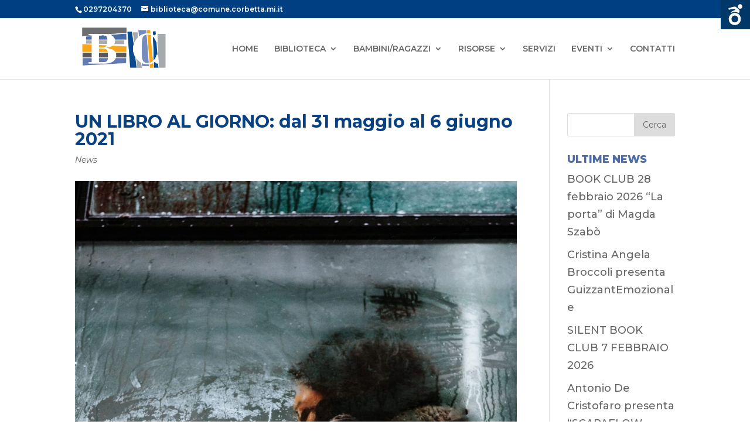

--- FILE ---
content_type: text/html; charset=UTF-8
request_url: https://www.bibliotecacorbetta.it/un-libro-al-giorno-dal-31-maggio-al-6-giugno-2021/
body_size: 17977
content:
<!DOCTYPE html>
<html lang="it-IT">
<head>
	<meta charset="UTF-8" />
<meta http-equiv="X-UA-Compatible" content="IE=edge">
	<link rel="pingback" href="https://www.bibliotecacorbetta.it/xmlrpc.php" />

	<script type="text/javascript">
		document.documentElement.className = 'js';
	</script>

	<script>var et_site_url='https://www.bibliotecacorbetta.it';var et_post_id='2222';function et_core_page_resource_fallback(a,b){"undefined"===typeof b&&(b=a.sheet.cssRules&&0===a.sheet.cssRules.length);b&&(a.onerror=null,a.onload=null,a.href?a.href=et_site_url+"/?et_core_page_resource="+a.id+et_post_id:a.src&&(a.src=et_site_url+"/?et_core_page_resource="+a.id+et_post_id))}
</script><meta name='robots' content='index, follow, max-image-preview:large, max-snippet:-1, max-video-preview:-1' />

	<!-- This site is optimized with the Yoast SEO plugin v26.8 - https://yoast.com/product/yoast-seo-wordpress/ -->
	<title>UN LIBRO AL GIORNO: dal 31 maggio al 6 giugno 2021 - Biblioteca di Corbetta</title>
	<link rel="canonical" href="https://www.bibliotecacorbetta.it/un-libro-al-giorno-dal-31-maggio-al-6-giugno-2021/" />
	<meta property="og:locale" content="it_IT" />
	<meta property="og:type" content="article" />
	<meta property="og:title" content="UN LIBRO AL GIORNO: dal 31 maggio al 6 giugno 2021 - Biblioteca di Corbetta" />
	<meta property="og:description" content="I libri della settimana 31 maggio Joanna Russ, VIETATO SCRIVERE. .COME SOFFOCARE LA SCRITTURA DELLE DONNE, Enciclopedia delle donne 2021 Emily Dickinson non aveva soldi: doveva chiedere al padre i francobolli o il denaro per i libri. Sylvia Plath si alzava alle cinque del mattino per scrivere. In &#8220;Una stanza tutta per sé&#8221;, Virginia Woolf [&hellip;]" />
	<meta property="og:url" content="https://www.bibliotecacorbetta.it/un-libro-al-giorno-dal-31-maggio-al-6-giugno-2021/" />
	<meta property="og:site_name" content="Biblioteca di Corbetta" />
	<meta property="article:published_time" content="2021-06-07T06:56:43+00:00" />
	<meta property="og:image" content="https://www.bibliotecacorbetta.it/wp-content/uploads/2021/06/pioggia-scaled.jpg" />
	<meta property="og:image:width" content="2560" />
	<meta property="og:image:height" content="2452" />
	<meta property="og:image:type" content="image/jpeg" />
	<meta name="author" content="Biblioteca Corbetta" />
	<meta name="twitter:card" content="summary_large_image" />
	<meta name="twitter:label1" content="Scritto da" />
	<meta name="twitter:data1" content="Biblioteca Corbetta" />
	<meta name="twitter:label2" content="Tempo di lettura stimato" />
	<meta name="twitter:data2" content="8 minuti" />
	<script type="application/ld+json" class="yoast-schema-graph">{"@context":"https://schema.org","@graph":[{"@type":"Article","@id":"https://www.bibliotecacorbetta.it/un-libro-al-giorno-dal-31-maggio-al-6-giugno-2021/#article","isPartOf":{"@id":"https://www.bibliotecacorbetta.it/un-libro-al-giorno-dal-31-maggio-al-6-giugno-2021/"},"author":{"name":"Biblioteca Corbetta","@id":"https://www.bibliotecacorbetta.it/#/schema/person/0005f1982ee5e1c40dd708bba2cdd798"},"headline":"UN LIBRO AL GIORNO: dal 31 maggio al 6 giugno 2021","datePublished":"2021-06-07T06:56:43+00:00","mainEntityOfPage":{"@id":"https://www.bibliotecacorbetta.it/un-libro-al-giorno-dal-31-maggio-al-6-giugno-2021/"},"wordCount":1662,"commentCount":0,"publisher":{"@id":"https://www.bibliotecacorbetta.it/#organization"},"image":{"@id":"https://www.bibliotecacorbetta.it/un-libro-al-giorno-dal-31-maggio-al-6-giugno-2021/#primaryimage"},"thumbnailUrl":"https://www.bibliotecacorbetta.it/wp-content/uploads/2021/06/pioggia-scaled.jpg","keywords":["libri","un loibro al giorno"],"articleSection":["News"],"inLanguage":"it-IT","potentialAction":[{"@type":"CommentAction","name":"Comment","target":["https://www.bibliotecacorbetta.it/un-libro-al-giorno-dal-31-maggio-al-6-giugno-2021/#respond"]}]},{"@type":"WebPage","@id":"https://www.bibliotecacorbetta.it/un-libro-al-giorno-dal-31-maggio-al-6-giugno-2021/","url":"https://www.bibliotecacorbetta.it/un-libro-al-giorno-dal-31-maggio-al-6-giugno-2021/","name":"UN LIBRO AL GIORNO: dal 31 maggio al 6 giugno 2021 - Biblioteca di Corbetta","isPartOf":{"@id":"https://www.bibliotecacorbetta.it/#website"},"primaryImageOfPage":{"@id":"https://www.bibliotecacorbetta.it/un-libro-al-giorno-dal-31-maggio-al-6-giugno-2021/#primaryimage"},"image":{"@id":"https://www.bibliotecacorbetta.it/un-libro-al-giorno-dal-31-maggio-al-6-giugno-2021/#primaryimage"},"thumbnailUrl":"https://www.bibliotecacorbetta.it/wp-content/uploads/2021/06/pioggia-scaled.jpg","datePublished":"2021-06-07T06:56:43+00:00","breadcrumb":{"@id":"https://www.bibliotecacorbetta.it/un-libro-al-giorno-dal-31-maggio-al-6-giugno-2021/#breadcrumb"},"inLanguage":"it-IT","potentialAction":[{"@type":"ReadAction","target":["https://www.bibliotecacorbetta.it/un-libro-al-giorno-dal-31-maggio-al-6-giugno-2021/"]}]},{"@type":"ImageObject","inLanguage":"it-IT","@id":"https://www.bibliotecacorbetta.it/un-libro-al-giorno-dal-31-maggio-al-6-giugno-2021/#primaryimage","url":"https://www.bibliotecacorbetta.it/wp-content/uploads/2021/06/pioggia-scaled.jpg","contentUrl":"https://www.bibliotecacorbetta.it/wp-content/uploads/2021/06/pioggia-scaled.jpg","width":2560,"height":2452},{"@type":"BreadcrumbList","@id":"https://www.bibliotecacorbetta.it/un-libro-al-giorno-dal-31-maggio-al-6-giugno-2021/#breadcrumb","itemListElement":[{"@type":"ListItem","position":1,"name":"Home","item":"https://www.bibliotecacorbetta.it/"},{"@type":"ListItem","position":2,"name":"UN LIBRO AL GIORNO: dal 31 maggio al 6 giugno 2021"}]},{"@type":"WebSite","@id":"https://www.bibliotecacorbetta.it/#website","url":"https://www.bibliotecacorbetta.it/","name":"Biblioteca di Corbetta","description":"Biblioteca Comunale di Corbetta","publisher":{"@id":"https://www.bibliotecacorbetta.it/#organization"},"potentialAction":[{"@type":"SearchAction","target":{"@type":"EntryPoint","urlTemplate":"https://www.bibliotecacorbetta.it/?s={search_term_string}"},"query-input":{"@type":"PropertyValueSpecification","valueRequired":true,"valueName":"search_term_string"}}],"inLanguage":"it-IT"},{"@type":"Organization","@id":"https://www.bibliotecacorbetta.it/#organization","name":"Biblioteca Comunale di Corbetta","url":"https://www.bibliotecacorbetta.it/","logo":{"@type":"ImageObject","inLanguage":"it-IT","@id":"https://www.bibliotecacorbetta.it/#/schema/logo/image/","url":"https://www.bibliotecacorbetta.it/wp-content/uploads/2019/12/bibliotecacorbetta-logo.png","contentUrl":"https://www.bibliotecacorbetta.it/wp-content/uploads/2019/12/bibliotecacorbetta-logo.png","width":300,"height":149,"caption":"Biblioteca Comunale di Corbetta"},"image":{"@id":"https://www.bibliotecacorbetta.it/#/schema/logo/image/"}},{"@type":"Person","@id":"https://www.bibliotecacorbetta.it/#/schema/person/0005f1982ee5e1c40dd708bba2cdd798","name":"Biblioteca Corbetta","image":{"@type":"ImageObject","inLanguage":"it-IT","@id":"https://www.bibliotecacorbetta.it/#/schema/person/image/","url":"https://secure.gravatar.com/avatar/a9e932550f971a0489128979f9ffb834c24cb1d8398efe7c8ccd8a54584b6cdc?s=96&d=mm&r=g","contentUrl":"https://secure.gravatar.com/avatar/a9e932550f971a0489128979f9ffb834c24cb1d8398efe7c8ccd8a54584b6cdc?s=96&d=mm&r=g","caption":"Biblioteca Corbetta"}}]}</script>
	<!-- / Yoast SEO plugin. -->


<link rel='dns-prefetch' href='//cdn.iubenda.com' />
<link rel='dns-prefetch' href='//fonts.googleapis.com' />
<link rel="alternate" type="application/rss+xml" title="Biblioteca di Corbetta &raquo; Feed" href="https://www.bibliotecacorbetta.it/feed/" />
<link rel="alternate" type="application/rss+xml" title="Biblioteca di Corbetta &raquo; Feed dei commenti" href="https://www.bibliotecacorbetta.it/comments/feed/" />
<link rel="alternate" type="application/rss+xml" title="Biblioteca di Corbetta &raquo; UN LIBRO AL GIORNO: dal 31 maggio al 6 giugno 2021 Feed dei commenti" href="https://www.bibliotecacorbetta.it/un-libro-al-giorno-dal-31-maggio-al-6-giugno-2021/feed/" />
<link rel="alternate" title="oEmbed (JSON)" type="application/json+oembed" href="https://www.bibliotecacorbetta.it/wp-json/oembed/1.0/embed?url=https%3A%2F%2Fwww.bibliotecacorbetta.it%2Fun-libro-al-giorno-dal-31-maggio-al-6-giugno-2021%2F" />
<link rel="alternate" title="oEmbed (XML)" type="text/xml+oembed" href="https://www.bibliotecacorbetta.it/wp-json/oembed/1.0/embed?url=https%3A%2F%2Fwww.bibliotecacorbetta.it%2Fun-libro-al-giorno-dal-31-maggio-al-6-giugno-2021%2F&#038;format=xml" />
		<!-- This site uses the Google Analytics by MonsterInsights plugin v9.11.1 - Using Analytics tracking - https://www.monsterinsights.com/ -->
		<!-- Nota: MonsterInsights non è attualmente configurato su questo sito. Il proprietario del sito deve autenticarsi con Google Analytics nel pannello delle impostazioni di MonsterInsights. -->
					<!-- No tracking code set -->
				<!-- / Google Analytics by MonsterInsights -->
		<meta content="Divi v.4.0.7" name="generator"/><style id='wp-img-auto-sizes-contain-inline-css' type='text/css'>
img:is([sizes=auto i],[sizes^="auto," i]){contain-intrinsic-size:3000px 1500px}
/*# sourceURL=wp-img-auto-sizes-contain-inline-css */
</style>
<style id='wp-emoji-styles-inline-css' type='text/css'>

	img.wp-smiley, img.emoji {
		display: inline !important;
		border: none !important;
		box-shadow: none !important;
		height: 1em !important;
		width: 1em !important;
		margin: 0 0.07em !important;
		vertical-align: -0.1em !important;
		background: none !important;
		padding: 0 !important;
	}
/*# sourceURL=wp-emoji-styles-inline-css */
</style>
<link rel='stylesheet' id='divi-style-css' href='https://www.bibliotecacorbetta.it/wp-content/themes/Divi/style.css?ver=4.0.7' type='text/css' media='all' />
<link rel='stylesheet' id='et-builder-googlefonts-cached-css' href='https://fonts.googleapis.com/css?family=Montserrat%3A100%2C100italic%2C200%2C200italic%2C300%2C300italic%2Cregular%2Citalic%2C500%2C500italic%2C600%2C600italic%2C700%2C700italic%2C800%2C800italic%2C900%2C900italic&#038;ver=6.9#038;subset=latin,latin-ext' type='text/css' media='all' />
<link rel='stylesheet' id='dashicons-css' href='https://www.bibliotecacorbetta.it/wp-includes/css/dashicons.min.css?ver=6.9' type='text/css' media='all' />

<script  type="text/javascript" class=" _iub_cs_skip" type="text/javascript" id="iubenda-head-inline-scripts-0">
/* <![CDATA[ */
var _iub = _iub || [];
_iub.csConfiguration = {"perPurposeConsent":true,"consentOnContinuedBrowsing":false,"whitelabel":false,"lang":"it","siteId":1928693,"cookiePolicyId":96267628, "banner":{ "acceptButtonDisplay":true,"customizeButtonDisplay":true,"position":"float-bottom-center","rejectButtonDisplay":true }};

//# sourceURL=iubenda-head-inline-scripts-0
/* ]]> */
</script>
<script  type="text/javascript" charset="UTF-8" async="" class=" _iub_cs_skip" type="text/javascript" src="//cdn.iubenda.com/cs/iubenda_cs.js?ver=3.12.5" id="iubenda-head-scripts-0-js"></script>
<script type="text/javascript" src="https://www.bibliotecacorbetta.it/wp-includes/js/jquery/jquery.min.js?ver=3.7.1" id="jquery-core-js"></script>
<script type="text/javascript" src="https://www.bibliotecacorbetta.it/wp-includes/js/jquery/jquery-migrate.min.js?ver=3.4.1" id="jquery-migrate-js"></script>
<script type="text/javascript" id="et-core-api-spam-recaptcha-js-extra">
/* <![CDATA[ */
var et_core_api_spam_recaptcha = {"site_key":"","page_action":{"action":"unlibroalgiornodal31maggioal6giugno2021"}};
//# sourceURL=et-core-api-spam-recaptcha-js-extra
/* ]]> */
</script>
<script type="text/javascript" src="https://www.bibliotecacorbetta.it/wp-content/themes/Divi/core/admin/js/recaptcha.js?ver=6.9" id="et-core-api-spam-recaptcha-js"></script>
<link rel="https://api.w.org/" href="https://www.bibliotecacorbetta.it/wp-json/" /><link rel="alternate" title="JSON" type="application/json" href="https://www.bibliotecacorbetta.it/wp-json/wp/v2/posts/2222" /><link rel="EditURI" type="application/rsd+xml" title="RSD" href="https://www.bibliotecacorbetta.it/xmlrpc.php?rsd" />
<meta name="generator" content="WordPress 6.9" />
<link rel='shortlink' href='https://www.bibliotecacorbetta.it/?p=2222' />
        <script type='text/javascript'>
            if (typeof ajaxurl === 'undefined') {
                var ajaxurl = 'https://www.bibliotecacorbetta.it/wp-admin/admin-ajax.php';
            }
            if (typeof resturl === 'undefined') {
                var resturl = 'https://www.bibliotecacorbetta.it/wp-json/';
            }
        </script>
        <div id='watool__toolbar' class="watool watool__close watool__disabled watool__toolbar_features" style="display: none;">
	<!-- START : PLUGIN TITLE -->
	<div id="watool__icon" class="watool">
		
		<button id="watool__toolbar_open_features" class="watool__icon watool">
			Aprire		</button>

		<span class="watool">
			<strong class="watool">WATOOL </strong>
			<em class="watool">
				Toolbar di accessibilità			</em>
		</span>

		<button id="watool__reset_features" class="watool">
			<div class="watool__tooltip watool">Ripristina la barra di utilizzo</div>
		</button>

	</div>
	<!-- END : PLUGIN TITLE -->
	<div id="watool__features" class="watool">
		<!-- START : FEATURES LIST -->
			<div id="watool__features_icons" class="watool watool__disabled">

			
				<button 
					class="watool__feature watool" 
					data-id="watool__toolbar_font_size">

						<img src="https://www.bibliotecacorbetta.it/wp-content/plugins/watool/_inc/images/btn-font_size.svg" class="watool" alt="Modifica Dimensione Font" />

				</button>

			
				<button 
					class="watool__feature watool" 
					data-id="watool__toolbar_darker">

						<img src="https://www.bibliotecacorbetta.it/wp-content/plugins/watool/_inc/images/btn-darker.svg" class="watool" alt="Modifica Luminosità" />

				</button>

			
				<button 
					class="watool__feature watool" 
					data-id="watool__toolbar_contrast">

						<img src="https://www.bibliotecacorbetta.it/wp-content/plugins/watool/_inc/images/btn-contrast.svg" class="watool" alt="Aumenta Contrasto" />

				</button>

			
				<button 
					class="watool__feature watool" 
					data-id="watool__toolbar_bg_color">

						<img src="https://www.bibliotecacorbetta.it/wp-content/plugins/watool/_inc/images/btn-bg_color.svg" class="watool" alt="Modifica Colori" />

				</button>

			
				<button 
					class="watool__feature watool" 
					data-id="watool__toolbar_font_family">

						<img src="https://www.bibliotecacorbetta.it/wp-content/plugins/watool/_inc/images/btn-font_family.svg" class="watool" alt="Modifica Scelta font:" />

				</button>

			
				<button 
					class="watool__feature watool" 
					data-id="watool__toolbar_letter_spacing">

						<img src="https://www.bibliotecacorbetta.it/wp-content/plugins/watool/_inc/images/btn-letter_spacing.svg" class="watool" alt="Modifica Spaziatura lettere" />

				</button>

			
				<button 
					class="watool__feature watool" 
					data-id="watool__toolbar_ruler">

						<img src="https://www.bibliotecacorbetta.it/wp-content/plugins/watool/_inc/images/btn-ruler.svg" class="watool" alt="attivazione di Righe" />

				</button>

			
				<button 
					class="watool__feature watool" 
					data-id="watool__toolbar_disable_blink">

						<img src="https://www.bibliotecacorbetta.it/wp-content/plugins/watool/_inc/images/btn-disable_blink.svg" class="watool" alt="Disattivazione Immagini animate" />

				</button>

			
			</div>
		<!-- END : FEATURES LIST -->

		<div id="watool__features_desc" class="watool watool__disabled">
		
		<!-- START : FEATURES -->
							<div id="watool__toolbar_font_size"  class="watool__feature_content watool__disabled watool">
					<!-- START : Button On/Off -->
					<div class="watool__switch_on_off watool">
						<input 
							type="checkbox"
							id='watool__font_size'
							class='watool__btn_fonction watool__switch_box watool'
							data-type='buttons_range'
														data-feature-type='null'
							data-feature-unique=''  
							data-disable-css='1' 
							aria-label="Activation du contraste"
						>
						<label for="watool__font_size" class="watool"></label>
					</div>
					<!-- END : Button On/Off -->
					
					<!-- START : Feature Title -->
					<h1 class="watool">
						<span class="watool__feature_title_small watool">Modifica</span>
						<span class="watool__feature_title_big watool">Dimensione Font</span>
					</h1>
					<!-- END : Feature Title -->

					

											
					<!-- START : Settings -->
					<h2 class="watool">Parametri:</h2>

					<div class="watool__slide_value watool">
						
						<!-- START : Button Less -->
						<button 
							id="watool__font_size_min" 
							class="watool__push_value watool watool__buttons_min_function watool__buttons_range_functions" 
							data-id='watool__font_size' 
							data-min='8'>−</button>
						<!-- END : Button Less -->
						
						<!-- START : Value active -->
						<span 
							id="watool__font_size_value" 
							class="watool"
							data-value="16">
																16								 px						</span>
						<!-- END : Value active -->


						<!-- START : Button More -->
						<button 
							id="watool__font_size_max" 
							class="watool__push_value watool watool__buttons_max_function watool__buttons_range_functions" 
							data-id='watool__font_size' 
							data-max='30'>+</button>
						<!-- END : Button Less -->

						<!-- START : Button Range to change the value -->
						<input type="range" 
							id='watool__font_size_range' 
							class='watool watool__buttons_range_function watool__buttons_range_functions' 
							data-id='watool__font_size' 
							min='8' 
							max='30' 
							value='16'
							step='0'/>
						<!-- END : Button Range to change the value -->

					</div>
					
										<!-- END : Settings -->
					
				</div>
							<div id="watool__toolbar_darker"  class="watool__feature_content watool__disabled watool">
					<!-- START : Button On/Off -->
					<div class="watool__switch_on_off watool">
						<input 
							type="checkbox"
							id='watool__darker'
							class='watool__btn_fonction watool__switch_box watool'
							data-type='boxes'
														data-feature-type='["color","background"]'
							data-feature-unique='1'  
							data-disable-css='1' 
							aria-label="Activation du contraste"
						>
						<label for="watool__darker" class="watool"></label>
					</div>
					<!-- END : Button On/Off -->
					
					<!-- START : Feature Title -->
					<h1 class="watool">
						<span class="watool__feature_title_small watool">Modifica</span>
						<span class="watool__feature_title_big watool">Luminosità</span>
					</h1>
					<!-- END : Feature Title -->

					

											
					<h2 class="watool">Parametri:</h2>

					<div 
					class="watool__choice_multiple watool__darker watool">
														<button 
									class="watool__choice_block watool watool__selected" 
									data-css-file="darker-bg_black_color_white"
									data-css-folder="https://www.bibliotecacorbetta.it/wp-content/plugins/watool/_inc/features/css/darker/">
										<span class="watool" style="background-color: #000!important; color: #FFF!important;" aria-hidden="true">
											Abc										</span>
								</button>
														<button 
									class="watool__choice_block watool " 
									data-css-file="darker-bg_darkgrey_color_white"
									data-css-folder="https://www.bibliotecacorbetta.it/wp-content/plugins/watool/_inc/features/css/darker/">
										<span class="watool" style="background-color: #404040!important; color: #FFF!important;" aria-hidden="true">
											Abc										</span>
								</button>
														<button 
									class="watool__choice_block watool " 
									data-css-file="darker-bg_lightgrey_color_black"
									data-css-folder="https://www.bibliotecacorbetta.it/wp-content/plugins/watool/_inc/features/css/darker/">
										<span class="watool" style="background-color: #BABABA!important; color: #000!important;" aria-hidden="true">
											Abc										</span>
								</button>
														<button 
									class="watool__choice_block watool " 
									data-css-file="darker-bg_white_color_black"
									data-css-folder="https://www.bibliotecacorbetta.it/wp-content/plugins/watool/_inc/features/css/darker/">
										<span class="watool" style="background-color: #FFF!important; color: #000!important;" aria-hidden="true">
											Abc										</span>
								</button>
											</div>

										<!-- END : Settings -->
					
				</div>
							<div id="watool__toolbar_contrast"  class="watool__feature_content watool__disabled watool">
					<!-- START : Button On/Off -->
					<div class="watool__switch_on_off watool">
						<input 
							type="checkbox"
							id='watool__contrast'
							class='watool__btn_fonction watool__switch_box watool'
							data-type=''
															data-css='https://www.bibliotecacorbetta.it/wp-content/plugins/watool/_inc/features/css/contrast/contrast.css'
														data-feature-type='["background","color"]'
							data-feature-unique='1'  
							data-disable-css='1' 
							aria-label="Activation du contraste"
						>
						<label for="watool__contrast" class="watool"></label>
					</div>
					<!-- END : Button On/Off -->
					
					<!-- START : Feature Title -->
					<h1 class="watool">
						<span class="watool__feature_title_small watool">Aumenta</span>
						<span class="watool__feature_title_big watool">Contrasto</span>
					</h1>
					<!-- END : Feature Title -->

					

										<!-- END : Settings -->
					
				</div>
							<div id="watool__toolbar_bg_color"  class="watool__feature_content watool__disabled watool">
					<!-- START : Button On/Off -->
					<div class="watool__switch_on_off watool">
						<input 
							type="checkbox"
							id='watool__bg_color'
							class='watool__btn_fonction watool__switch_box watool'
							data-type='boxes'
														data-feature-type='["background","color"]'
							data-feature-unique='1'  
							data-disable-css='1' 
							aria-label="Activation du contraste"
						>
						<label for="watool__bg_color" class="watool"></label>
					</div>
					<!-- END : Button On/Off -->
					
					<!-- START : Feature Title -->
					<h1 class="watool">
						<span class="watool__feature_title_small watool">Modifica</span>
						<span class="watool__feature_title_big watool">Colori</span>
					</h1>
					<!-- END : Feature Title -->

					

											
					<h2 class="watool">Parametri:</h2>

					<div 
					class="watool__choice_multiple watool__bg_color watool">
														<button 
									class="watool__choice_block watool watool__selected" 
									data-css-file="bg_color-bg_black_font_white"
									data-css-folder="https://www.bibliotecacorbetta.it/wp-content/plugins/watool/_inc/features/css/bg_color/">
										<span class="watool" style="background-color: black!important; color: white!important;" aria-hidden="true">
											Abc										</span>
								</button>
														<button 
									class="watool__choice_block watool " 
									data-css-file="bg_color-bg_black_font_yellow"
									data-css-folder="https://www.bibliotecacorbetta.it/wp-content/plugins/watool/_inc/features/css/bg_color/">
										<span class="watool" style="background-color: black!important; color: yellow!important;" aria-hidden="true">
											Abc										</span>
								</button>
														<button 
									class="watool__choice_block watool " 
									data-css-file="bg_color-bg_blue_font_white"
									data-css-folder="https://www.bibliotecacorbetta.it/wp-content/plugins/watool/_inc/features/css/bg_color/">
										<span class="watool" style="background-color: blue!important; color: white!important;" aria-hidden="true">
											Abc										</span>
								</button>
														<button 
									class="watool__choice_block watool " 
									data-css-file="bg_color-bg_blue_font_yellow"
									data-css-folder="https://www.bibliotecacorbetta.it/wp-content/plugins/watool/_inc/features/css/bg_color/">
										<span class="watool" style="background-color: blue!important; color: yellow!important;" aria-hidden="true">
											Abc										</span>
								</button>
														<button 
									class="watool__choice_block watool " 
									data-css-file="bg_color-bg_green_font_white"
									data-css-folder="https://www.bibliotecacorbetta.it/wp-content/plugins/watool/_inc/features/css/bg_color/">
										<span class="watool" style="background-color: green!important; color: white!important;" aria-hidden="true">
											Abc										</span>
								</button>
														<button 
									class="watool__choice_block watool " 
									data-css-file="bg_color-bg_green_font_yellow"
									data-css-folder="https://www.bibliotecacorbetta.it/wp-content/plugins/watool/_inc/features/css/bg_color/">
										<span class="watool" style="background-color: green!important; color: yellow!important;" aria-hidden="true">
											Abc										</span>
								</button>
														<button 
									class="watool__choice_block watool " 
									data-css-file="bg_color-bg_white_font_black"
									data-css-folder="https://www.bibliotecacorbetta.it/wp-content/plugins/watool/_inc/features/css/bg_color/">
										<span class="watool" style="background-color: white!important; color: black!important;" aria-hidden="true">
											Abc										</span>
								</button>
														<button 
									class="watool__choice_block watool " 
									data-css-file="bg_color-bg_white_font_blue"
									data-css-folder="https://www.bibliotecacorbetta.it/wp-content/plugins/watool/_inc/features/css/bg_color/">
										<span class="watool" style="background-color: white!important; color: blue!important;" aria-hidden="true">
											Abc										</span>
								</button>
														<button 
									class="watool__choice_block watool " 
									data-css-file="bg_color-bg_white_font_green"
									data-css-folder="https://www.bibliotecacorbetta.it/wp-content/plugins/watool/_inc/features/css/bg_color/">
										<span class="watool" style="background-color: white!important; color: green!important;" aria-hidden="true">
											Abc										</span>
								</button>
														<button 
									class="watool__choice_block watool " 
									data-css-file="bg_color-bg_yellow_font_black"
									data-css-folder="https://www.bibliotecacorbetta.it/wp-content/plugins/watool/_inc/features/css/bg_color/">
										<span class="watool" style="background-color: yellow!important; color: black!important;" aria-hidden="true">
											Abc										</span>
								</button>
														<button 
									class="watool__choice_block watool " 
									data-css-file="bg_color-bg_yellow_font_blue"
									data-css-folder="https://www.bibliotecacorbetta.it/wp-content/plugins/watool/_inc/features/css/bg_color/">
										<span class="watool" style="background-color: yellow!important; color: blue!important;" aria-hidden="true">
											Abc										</span>
								</button>
														<button 
									class="watool__choice_block watool " 
									data-css-file="bg_color-bg_yellow_font_green"
									data-css-folder="https://www.bibliotecacorbetta.it/wp-content/plugins/watool/_inc/features/css/bg_color/">
										<span class="watool" style="background-color: yellow!important; color: green!important;" aria-hidden="true">
											Abc										</span>
								</button>
											</div>

										<!-- END : Settings -->
					
				</div>
							<div id="watool__toolbar_font_family"  class="watool__feature_content watool__disabled watool">
					<!-- START : Button On/Off -->
					<div class="watool__switch_on_off watool">
						<input 
							type="checkbox"
							id='watool__font_family'
							class='watool__btn_fonction watool__switch_box watool'
							data-type='boxes'
														data-feature-type='null'
							data-feature-unique=''  
							data-disable-css='1' 
							aria-label="Activation du contraste"
						>
						<label for="watool__font_family" class="watool"></label>
					</div>
					<!-- END : Button On/Off -->
					
					<!-- START : Feature Title -->
					<h1 class="watool">
						<span class="watool__feature_title_small watool">Modifica</span>
						<span class="watool__feature_title_big watool">Scelta font:</span>
					</h1>
					<!-- END : Feature Title -->

					

											
					<h2 class="watool">Parametri:</h2>

					<div 
					class="watool__choice_full watool__font_family watool">
														<button 
									class="watool__choice_block watool watool__selected" 
									data-css-file="font_family-arial"
									data-css-folder="https://www.bibliotecacorbetta.it/wp-content/plugins/watool/_inc/features/css/font_family/">
										<span class="watool" style="font-family: 'Arial'!important;" aria-hidden="true">
											Arial										</span>
								</button>
														<button 
									class="watool__choice_block watool " 
									data-css-file="font_family-comic"
									data-css-folder="https://www.bibliotecacorbetta.it/wp-content/plugins/watool/_inc/features/css/font_family/">
										<span class="watool" style="font-family: 'Comic Sans MS'!important;" aria-hidden="true">
											Comic Sans										</span>
								</button>
														<button 
									class="watool__choice_block watool " 
									data-css-file="font_family-opendyslexic"
									data-css-folder="https://www.bibliotecacorbetta.it/wp-content/plugins/watool/_inc/features/css/font_family/">
										<span class="watool" style="font-family: 'opendyslexic'!important;" aria-hidden="true">
											Open Dyslexic										</span>
								</button>
											</div>

										<!-- END : Settings -->
					
				</div>
							<div id="watool__toolbar_letter_spacing"  class="watool__feature_content watool__disabled watool">
					<!-- START : Button On/Off -->
					<div class="watool__switch_on_off watool">
						<input 
							type="checkbox"
							id='watool__letter_spacing'
							class='watool__btn_fonction watool__switch_box watool'
							data-type='buttons_range'
														data-feature-type='null'
							data-feature-unique=''  
							data-disable-css='1' 
							aria-label="Activation du contraste"
						>
						<label for="watool__letter_spacing" class="watool"></label>
					</div>
					<!-- END : Button On/Off -->
					
					<!-- START : Feature Title -->
					<h1 class="watool">
						<span class="watool__feature_title_small watool">Modifica</span>
						<span class="watool__feature_title_big watool">Spaziatura lettere</span>
					</h1>
					<!-- END : Feature Title -->

					

											
					<!-- START : Settings -->
					<h2 class="watool">Parametri:</h2>

					<div class="watool__slide_value watool">
						
						<!-- START : Button Less -->
						<button 
							id="watool__letter_spacing_min" 
							class="watool__push_value watool watool__buttons_min_function watool__buttons_range_functions" 
							data-id='watool__letter_spacing' 
							data-min='1'>−</button>
						<!-- END : Button Less -->
						
						<!-- START : Value active -->
						<span 
							id="watool__letter_spacing_value" 
							class="watool"
							data-value="1">
								level 								1														</span>
						<!-- END : Value active -->


						<!-- START : Button More -->
						<button 
							id="watool__letter_spacing_max" 
							class="watool__push_value watool watool__buttons_max_function watool__buttons_range_functions" 
							data-id='watool__letter_spacing' 
							data-max='3'>+</button>
						<!-- END : Button Less -->

						<!-- START : Button Range to change the value -->
						<input type="range" 
							id='watool__letter_spacing_range' 
							class='watool watool__buttons_range_function watool__buttons_range_functions' 
							data-id='watool__letter_spacing' 
							min='1' 
							max='3' 
							value='1'
							step='0'/>
						<!-- END : Button Range to change the value -->

					</div>
					
										<!-- END : Settings -->
					
				</div>
							<div id="watool__toolbar_ruler"  class="watool__feature_content watool__disabled watool">
					<!-- START : Button On/Off -->
					<div class="watool__switch_on_off watool">
						<input 
							type="checkbox"
							id='watool__ruler'
							class='watool__btn_fonction watool__switch_box watool'
							data-type=''
															data-css='https://www.bibliotecacorbetta.it/wp-content/plugins/watool/_inc/features/css/ruler/ruler.css'
															data-js='https://www.bibliotecacorbetta.it/wp-content/plugins/watool/_inc/features/js/ruler/ruler.js'
														data-feature-type='null'
							data-feature-unique=''  
							data-disable-css='' 
							aria-label="Activation du contraste"
						>
						<label for="watool__ruler" class="watool"></label>
					</div>
					<!-- END : Button On/Off -->
					
					<!-- START : Feature Title -->
					<h1 class="watool">
						<span class="watool__feature_title_small watool">attivazione di</span>
						<span class="watool__feature_title_big watool">Righe</span>
					</h1>
					<!-- END : Feature Title -->

					

										<!-- END : Settings -->
					
				</div>
							<div id="watool__toolbar_disable_blink"  class="watool__feature_content watool__disabled watool">
					<!-- START : Button On/Off -->
					<div class="watool__switch_on_off watool">
						<input 
							type="checkbox"
							id='watool__disable_blink'
							class='watool__btn_fonction watool__switch_box watool'
							data-type=''
															data-js='https://www.bibliotecacorbetta.it/wp-content/plugins/watool/_inc/features/js/disable_blink/disable_blink.js'
														data-feature-type='null'
							data-feature-unique=''  
							data-disable-css='' 
							aria-label="Activation du contraste"
						>
						<label for="watool__disable_blink" class="watool"></label>
					</div>
					<!-- END : Button On/Off -->
					
					<!-- START : Feature Title -->
					<h1 class="watool">
						<span class="watool__feature_title_small watool">Disattivazione</span>
						<span class="watool__feature_title_big watool">Immagini animate</span>
					</h1>
					<!-- END : Feature Title -->

					

										<!-- END : Settings -->
					
				</div>
					<!-- END : FEATURES -->
		</div>
	</div>
</div><meta name="viewport" content="width=device-width, initial-scale=1.0, maximum-scale=1.0, user-scalable=0" /><link rel="icon" href="https://www.bibliotecacorbetta.it/wp-content/uploads/2019/12/cropped-bibliotecacorbetta-logo-32x32.png" sizes="32x32" />
<link rel="icon" href="https://www.bibliotecacorbetta.it/wp-content/uploads/2019/12/cropped-bibliotecacorbetta-logo-192x192.png" sizes="192x192" />
<link rel="apple-touch-icon" href="https://www.bibliotecacorbetta.it/wp-content/uploads/2019/12/cropped-bibliotecacorbetta-logo-180x180.png" />
<meta name="msapplication-TileImage" content="https://www.bibliotecacorbetta.it/wp-content/uploads/2019/12/cropped-bibliotecacorbetta-logo-270x270.png" />
<link rel="stylesheet" id="et-divi-customizer-global-cached-inline-styles" href="https://www.bibliotecacorbetta.it/wp-content/et-cache/global/et-divi-customizer-global-17701096144813.min.css" onerror="et_core_page_resource_fallback(this, true)" onload="et_core_page_resource_fallback(this)" /><link rel='stylesheet' id='watool_fonts-css' href='https://www.bibliotecacorbetta.it/wp-content/plugins/watool/_inc/css/fonts.css?ver=6.9' type='text/css' media='all' />
<link rel='stylesheet' id='watool_reset-css' href='https://www.bibliotecacorbetta.it/wp-content/plugins/watool/_inc/css/reset.css?ver=6.9' type='text/css' media='all' />
<link rel='stylesheet' id='watool_features-css' href='https://www.bibliotecacorbetta.it/wp-content/plugins/watool/_inc/css/features.css?ver=6.9' type='text/css' media='all' />
<link rel='stylesheet' id='watool_toolbar-css' href='https://www.bibliotecacorbetta.it/wp-content/plugins/watool/_inc/css/toolbar.css?ver=6.9' type='text/css' media='all' />
</head>
<body class="wp-singular post-template-default single single-post postid-2222 single-format-standard wp-theme-Divi et_pb_button_helper_class et_fixed_nav et_show_nav et_secondary_nav_enabled et_secondary_nav_two_panels et_primary_nav_dropdown_animation_fade et_secondary_nav_dropdown_animation_fade et_header_style_left et_pb_footer_columns4 et_cover_background et_pb_gutter osx et_pb_gutters3 et_right_sidebar et_divi_theme et-db et_minified_js et_minified_css">
	<div id="page-container">

					<div id="top-header">
			<div class="container clearfix">

			
				<div id="et-info">
									<span id="et-info-phone">0297204370</span>
				
									<a href="mailto:biblioteca@comune.corbetta.mi.it"><span id="et-info-email">biblioteca@comune.corbetta.mi.it</span></a>
				
				<ul class="et-social-icons">


</ul>				</div> <!-- #et-info -->

			
				<div id="et-secondary-menu">
				<div class="et_duplicate_social_icons">
								<ul class="et-social-icons">


</ul>
							</div>				</div> <!-- #et-secondary-menu -->

			</div> <!-- .container -->
		</div> <!-- #top-header -->
		
	
			<header id="main-header" data-height-onload="90">
			<div class="container clearfix et_menu_container">
							<div class="logo_container">
					<span class="logo_helper"></span>
					<a href="https://www.bibliotecacorbetta.it/">
						<img src="https://www.bibliotecacorbetta.it/wp-content/uploads/2019/12/bibliotecacorbetta-logo.png" alt="Biblioteca di Corbetta" id="logo" data-height-percentage="75" />
					</a>
				</div>
							<div id="et-top-navigation" data-height="90" data-fixed-height="40">
											<nav id="top-menu-nav">
						<ul id="top-menu" class="nav"><li id="menu-item-92" class="menu-item menu-item-type-post_type menu-item-object-page menu-item-home menu-item-92"><a href="https://www.bibliotecacorbetta.it/">HOME</a></li>
<li id="menu-item-170" class="menu-item menu-item-type-post_type menu-item-object-page menu-item-has-children menu-item-170"><a href="https://www.bibliotecacorbetta.it/la-biblioteca/">BIBLIOTECA</a>
<ul class="sub-menu">
	<li id="menu-item-1223" class="menu-item menu-item-type-post_type menu-item-object-page menu-item-1223"><a href="https://www.bibliotecacorbetta.it/corbetta-little-free-library/">CORBETTA FREE LIBRARY</a></li>
	<li id="menu-item-1225" class="menu-item menu-item-type-post_type menu-item-object-page menu-item-1225"><a href="https://www.bibliotecacorbetta.it/box-restituzione-libri-e-multimedia-24-ore/">BOX LETTERARIO</a></li>
	<li id="menu-item-3672" class="menu-item menu-item-type-post_type menu-item-object-page menu-item-3672"><a href="https://www.bibliotecacorbetta.it/l-angolo-di-andrea/">L&#8217;ANGOLO DI ANDREA</a></li>
</ul>
</li>
<li id="menu-item-227" class="menu-item menu-item-type-post_type menu-item-object-page menu-item-has-children menu-item-227"><a href="https://www.bibliotecacorbetta.it/biblioteca-bambini-ragazzi/">BAMBINI/RAGAZZI</a>
<ul class="sub-menu">
	<li id="menu-item-1226" class="menu-item menu-item-type-post_type menu-item-object-page menu-item-1226"><a href="https://www.bibliotecacorbetta.it/la-biblioteca-oltre-ogni-limite/">LA BIBLIOTECA OLTRE OGNI LIMITE</a></li>
	<li id="menu-item-5576" class="menu-item menu-item-type-post_type menu-item-object-page menu-item-5576"><a href="https://www.bibliotecacorbetta.it/consulta-comunale-per-i-giovani/">CONSULTA GIOVANI CORBETTA</a></li>
</ul>
</li>
<li id="menu-item-356" class="menu-item menu-item-type-post_type menu-item-object-page menu-item-has-children menu-item-356"><a href="https://www.bibliotecacorbetta.it/risorse/">RISORSE</a>
<ul class="sub-menu">
	<li id="menu-item-1221" class="menu-item menu-item-type-custom menu-item-object-custom menu-item-1221"><a target="_blank" href="https://catalogo.fondazioneperleggere.it/">CATALOGO</a></li>
	<li id="menu-item-1224" class="menu-item menu-item-type-post_type menu-item-object-page menu-item-1224"><a href="https://www.bibliotecacorbetta.it/biblioteca-digitale/">BIBLIOTECA DIGITALE</a></li>
	<li id="menu-item-1220" class="menu-item menu-item-type-post_type menu-item-object-page menu-item-1220"><a href="https://www.bibliotecacorbetta.it/archivio-fotografico-gianni-saracchi/">ARCHIVIO FOTOGRAFICO GIANNI SARACCHI</a></li>
</ul>
</li>
<li id="menu-item-183" class="menu-item menu-item-type-post_type menu-item-object-page menu-item-183"><a href="https://www.bibliotecacorbetta.it/servizi/">SERVIZI</a></li>
<li id="menu-item-243" class="menu-item menu-item-type-post_type menu-item-object-page menu-item-has-children menu-item-243"><a href="https://www.bibliotecacorbetta.it/eventi/">EVENTI</a>
<ul class="sub-menu">
	<li id="menu-item-1367" class="menu-item menu-item-type-post_type menu-item-object-page menu-item-1367"><a href="https://www.bibliotecacorbetta.it/silent-book-club-corbetta/">SILENT BOOK CLUB</a></li>
	<li id="menu-item-1218" class="menu-item menu-item-type-post_type menu-item-object-page menu-item-1218"><a href="https://www.bibliotecacorbetta.it/universita-terza-eta/">UNIVERSITÀ DELLA TERZA ETÀ</a></li>
	<li id="menu-item-1219" class="menu-item menu-item-type-post_type menu-item-object-page menu-item-1219"><a href="https://www.bibliotecacorbetta.it/patto-di-corbetta-per-la-lettura/">PATTO DI CORBETTA PER LA LETTURA</a></li>
</ul>
</li>
<li id="menu-item-94" class="menu-item menu-item-type-post_type menu-item-object-page menu-item-94"><a href="https://www.bibliotecacorbetta.it/contatti/">CONTATTI</a></li>
</ul>						</nav>
					
					
					
					
					<div id="et_mobile_nav_menu">
				<div class="mobile_nav closed">
					<span class="select_page">Seleziona una pagina</span>
					<span class="mobile_menu_bar mobile_menu_bar_toggle"></span>
				</div>
			</div>				</div> <!-- #et-top-navigation -->
			</div> <!-- .container -->
			<div class="et_search_outer">
				<div class="container et_search_form_container">
					<form role="search" method="get" class="et-search-form" action="https://www.bibliotecacorbetta.it/">
					<input type="search" class="et-search-field" placeholder="Cerca &hellip;" value="" name="s" title="Cerca:" />					</form>
					<span class="et_close_search_field"></span>
				</div>
			</div>
		</header> <!-- #main-header -->
			<div id="et-main-area">
	
<div id="main-content">
		<div class="container">
		<div id="content-area" class="clearfix">
			<div id="left-area">
											<article id="post-2222" class="et_pb_post post-2222 post type-post status-publish format-standard has-post-thumbnail hentry category-news tag-libri tag-un-loibro-al-giorno">
											<div class="et_post_meta_wrapper">
							<h1 class="entry-title">UN LIBRO AL GIORNO: dal 31 maggio al 6 giugno 2021</h1>

						<p class="post-meta"><a href="https://www.bibliotecacorbetta.it/category/news/" rel="category tag">News</a></p><img src="https://www.bibliotecacorbetta.it/wp-content/uploads/2021/06/pioggia-1080x675.jpg" alt="UN LIBRO AL GIORNO: dal 31 maggio al 6 giugno 2021" class="" width='1080' height='675' srcset="https://www.bibliotecacorbetta.it/wp-content/uploads/2021/06/pioggia-980x939.jpg 980w, https://www.bibliotecacorbetta.it/wp-content/uploads/2021/06/pioggia-480x460.jpg 480w" sizes="(min-width: 0px) and (max-width: 480px) 480px, (min-width: 481px) and (max-width: 980px) 980px, (min-width: 981px) 1080px, 100vw" />
												</div> <!-- .et_post_meta_wrapper -->
				
					<div class="entry-content">
					<h3>I libri della settimana</h3>
<table>
<tbody>
<tr>
<td width="326">31 maggio</p>
<div class="" data-block="true" data-editor="6ntil" data-offset-key="84k7m-0-0">
<div class="_1mf _1mj" data-offset-key="84k7m-0-0"><strong>Joanna Russ, VIETATO SCRIVERE. .COME SOFFOCARE LA SCRITTURA DELLE DONNE, Enciclopedia delle donne 2021</strong></div>
</div>
<div class="" data-block="true" data-editor="6ntil" data-offset-key="33m5a-0-0">
<div class="_1mf _1mj" data-offset-key="33m5a-0-0"><span data-offset-key="33m5a-0-0">Emily Dickinson non aveva soldi: doveva chiedere al padre i francobolli o il denaro per i libri. Sylvia Plath si alzava alle cinque del mattino per scrivere. In &#8220;Una stanza tutta per sé&#8221;, Virginia Woolf racconta che &#8220;Villette&#8221; (Charlotte Brontë), &#8220;Emma&#8221; (Jane Austen), &#8220;Cime tempestose&#8221; (Emily Brontë) e &#8220;Middlemarch&#8221; (George Eliot), «quegli ottimi romanzi», sono stati scritti da donne «talmente povere che non si potevano permettere di comprare più di due o tre risme di carta alla volta». Joanna Russ smaschera in questo agile testo alcune delle tecniche più subdole e pervicaci messe in atto per impedire che le donne (come altri gruppi discriminati) possano scrivere ed essere riconosciute come artiste. Prospettando un ribaltamento di paradigma potenzialmente rivoluzionario, non solo in letteratura.</span></div>
</div>
<div class="" data-block="true" data-editor="6ntil" data-offset-key="1h0ra-0-0">
<div class="_1mf _1mj" data-offset-key="1h0ra-0-0"><span data-offset-key="1h0ra-0-0"> </span></div>
</div>
<div class="" data-block="true" data-editor="6ntil" data-offset-key="e17pl-0-0">
<div class="_1mf _1mj" data-offset-key="e17pl-0-0"><a href="https://www.illibraio.it/news/saggistica/scrittura-delle-donne-1398810/" target="_blank" rel="noopener noreferrer"><span data-offset-key="e17pl-0-0">https://www.illibraio.it/news/saggistica/scrittura-delle-donne-1398810/</span></a></div>
</div>
</td>
<td width="326"><img fetchpriority="high" decoding="async" class="alignnone size-medium wp-image-2223" src="https://www.bibliotecacorbetta.it/wp-content/uploads/2021/05/Vietato-scrivere-191x300.jpg" alt="" width="191" height="300" /></td>
</tr>
<tr>
<td width="326">01 giugno</p>
<div class="" data-block="true" data-editor="8t9pv" data-offset-key="4jjqh-0-0">
<div class="_1mf _1mj" data-offset-key="4jjqh-0-0"><strong>Mélissa Da Costa, I QUADERNI BOTANICI DI MADAME LUCIE, Rizzoli 2021</strong></div>
</div>
<div class="" data-block="true" data-editor="8t9pv" data-offset-key="drb75-0-0">
<div class="_1mf _1mj" data-offset-key="drb75-0-0"><span data-offset-key="drb75-0-0">Fuori è l&#8217;estate luminosa e insopportabile di luglio quando Amande Luzin, trent&#8217;anni, entra per la prima volta nella casa che ha affittato nelle campagne francesi dell&#8217;Auvergne. Ad accoglierla, come una benedizione, trova finestre sbarrate, buio, silenzio; un rifugio. È qui, lontano da tutti, che ha deciso di nascondersi dopo la morte improvvisa di suo marito e della bambina che portava in grembo. Fuori è l&#8217;estate ma Amande non la guarda, non apre mai le imposte. Non vuole più, nella sua vita, l&#8217;interferenza della luce. Finché, in uno di quei giorni tutti uguali, ovattati e spenti, trova alcuni strani appunti lasciati lì dalla vecchia proprietaria, Madame Lucie: su agende e calendari, scritte in una bella grafia tonda, ci sono semplici e dettagliate indicazioni per la cura del giardino, una specie di lunario fatto in casa. La terra è lì, appena oltre la porta, abbandonata e incolta. Amande è una giovane donna di città, che non ha mai indossato un paio di stivali di gomma, eppure suo malgrado si trova a cedere; interra il primo seme, vedrà spuntare un germoglio: nella palude del suo dolore, una piccola, fragrante, promessa di futuro.</span></div>
</div>
</td>
<td width="326"><img decoding="async" class="alignnone size-medium wp-image-2225" src="https://www.bibliotecacorbetta.it/wp-content/uploads/2021/05/9788817149860_0_0_806_75-196x300.jpg" alt="" width="196" height="300" /></td>
</tr>
<tr>
<td width="326">02 giugno</p>
<div class="" data-block="true" data-editor="99i4n" data-offset-key="7jb0t-0-0">
<div class="_1mf _1mj" data-offset-key="7jb0t-0-0"><strong>Sally Bayley. LA RAGAZZA CON LA COLOMBA, Edizioni Clichy 2021</strong></div>
</div>
<div class="" data-block="true" data-editor="99i4n" data-offset-key="5p65j-0-0">
<div class="_1mf _1mj" data-offset-key="5p65j-0-0"><span data-offset-key="5p65j-0-0">In una casetta in riva al mare nella provincia inglese, Sally cresce con la madre, la nonna e tanti fratellini. Un giorno dell’estate 1976, uno di loro, lasciato in giardino accanto alle rose, sparisce all’improvviso. Dopo quell’episodio terribile, la mamma di Sally «andrà a dormire» per molto tempo, e niente sarà più lo stesso. A casa loro si trasferisce la carismatica Zia Di, e iniziano a verificarsi fatti sempre più misteriosi, impossibili da comprendere per la mente di una bambina: chi sono le persone dai vestiti colorati, che cantano e pregano? Cosa è successo al piccolo David e alla donna chiamata «Povera Sue»? Per fuggire da una situazione tanto dura e inquietante, Sally si rifugia in un mondo fatto di libri e letture, costruendosi una realtà alternativa. Al suo fianco compaiono i protagonisti dei grandi classici della letteratura, da Miss Marple, a Jane Eyre, a David Copperfield, che prendono vita e diventano per lei punti di riferimento, amici, membri di una famiglia alternativa che le permette di resistere e superare i momenti più difficili. Sally Bayley ripercorre la sua infanzia in una famiglia disfunzionale in un memoir trascinante e commovente dallo stile unico, fornendo al contempo un’intensa testimonianza del potere trasformativo e salvifico della lettura e dell’immaginazione.</span></div>
</div>
<div class="" data-block="true" data-editor="99i4n" data-offset-key="c7aos-0-0"></div>
</td>
<td width="326"><img decoding="async" class="alignnone size-medium wp-image-2226" src="https://www.bibliotecacorbetta.it/wp-content/uploads/2021/05/9788867997633_0_0_806_75-205x300.jpg" alt="" width="205" height="300" /></td>
</tr>
<tr>
<td width="326">03 giugno</p>
<div class="" data-block="true" data-editor="a8os1" data-offset-key="de4p7-0-0">
<div class="_1mf _1mj" data-offset-key="de4p7-0-0"><strong>Antonello Lopizzo, PINGUINI TATTICI NUCLEARI. L&#8217;AMORE E LE ALTRE COSE INVENTATE DAI COMUNISTI, Arcana 2021</strong></div>
</div>
<div class="" data-block="true" data-editor="a8os1" data-offset-key="a9o2k-0-0">
<div class="_1mf _1mj" data-offset-key="a9o2k-0-0"><span data-offset-key="a9o2k-0-0">I Pinguini Tattici Nucleari sono senza dubbio una delle realtà più promettenti della musica italiana. Partiti dalla provincia di Bergamo, hanno conquistato un posto da protagonisti nell&#8217;indie nostrano e, dopo la fortunata partecipazione al 70º Festival di Sanremo, anche nella musica pop nazionale. In questo libro scopriamo l&#8217;avventura di una band fresca e originale, dal nome stravagante ispirato a una birra artigianale dall&#8217;alta gradazione alcolica. Guidato dal frontman Riccardo Zanotti, il gruppo ha fin qui dimostrato con quattro album e mille concerti di saper fare ridere, piangere e riflettere attraverso testi e musiche mai banali. Ascoltando con attenzione quanto si nasconde dietro l&#8217;ironia delle loro canzoni, troveremo una visione del mondo matura e complessa, nonostante la giovane età dei musicisti. L&#8217;amore, la politica, l&#8217;attualità, il mondo della musica, qualunque tematica può trasformarsi in un gioco fatto di intrecci, battute e azzeccate citazioni dal cinema, dalla storia o dalle serie tv. Con il loro cantautorato moderno, i Pinguini rappresentano un esempio perfetto dell&#8217;evoluzione degli artisti indipendenti negli anni Duemila, attraverso il passaggio dalla &#8220;Gioventù Brucata&#8221; a una carriera adulta da vivere &#8220;Fuori dall&#8217;Hype&#8221;.</span></div>
</div>
</td>
<td width="326"><img loading="lazy" decoding="async" class="alignnone size-medium wp-image-2227" src="https://www.bibliotecacorbetta.it/wp-content/uploads/2021/05/9788892770041_0_0_806_75-216x300.jpg" alt="" width="216" height="300" /></td>
</tr>
<tr>
<td width="326">04 giugno</p>
<div class="" data-block="true" data-editor="abqtk" data-offset-key="92nnn-0-0">
<div class="_1mf _1mj" data-offset-key="92nnn-0-0"><strong>Lily King, SCRITTORI E AMANTI, Fazi 2021</strong></div>
</div>
<div class="" data-block="true" data-editor="abqtk" data-offset-key="dbscs-0-0">
<div class="_1mf _1mj" data-offset-key="dbscs-0-0"><span data-offset-key="dbscs-0-0">Casey è una ragazza di trent’anni che ha fatto un patto con se stessa: non pensare ai soldi e al sesso, almeno al mattino. Appassionata di letteratura e aspirante scrittrice, si è indebitata pesantemente per pagarsi gli studi e ora si ritrova a vivere in una piccola stanza ammuffita e a lavorare come cameriera. Rimane però aggrappata al sogno che quasi tutti i suoi vecchi amici hanno ormai abbandonato e, con ostinata determinazione, ogni mattina scrive. Di recente ha perso la madre, con la quale aveva un rapporto di confidenza profonda e che rappresentava, sebbene vivesse dall’altra parte del paese, la sua unica ancora affettiva. E infine, gli uomini: reduce dall’ennesima relazione fallita in maniera inspiegabile, girovagando per librerie e happening letterari, Casey incontra due scrittori che cambieranno le cose. Da una parte c’è Silas, giovane poeta gentile e sognatore spiantato quanto lei, dall’altra Oscar, maturo padre di famiglia, autore affermato prigioniero del proprio talento…</span></div>
</div>
<div class="" data-block="true" data-editor="abqtk" data-offset-key="4o1hh-0-0">
<div class="_1mf _1mj" data-offset-key="4o1hh-0-0"><span data-offset-key="4o1hh-0-0">Con un tocco leggero ed elegante, Lily King ha dato vita a un personaggio indimenticabile, che rappresenta una generazione e uno stato d’animo: quello di chi cerca il proprio posto nel mondo. Accolto negli Stati Uniti con grandissimo calore, Scrittori e amanti ha messo d’accordo pubblico e critica: sostenuto da un ritmo travolgente e punteggiato di un umorismo fine, è un romanzo di rara intensità in cui ciascun lettore sarà in grado di rintracciare una parte della propria esperienza.</span></div>
</div>
</td>
<td width="326"><img loading="lazy" decoding="async" class="alignnone size-medium wp-image-2245" src="https://www.bibliotecacorbetta.it/wp-content/uploads/2021/05/scrittori-e-amanti-197x300.jpg" alt="" width="197" height="300" /></td>
</tr>
<tr>
<td width="326">05 giugno<br />
<strong>Elisa Ruotolo, QUEL LUOGO A ME PROIBITO, Feltrinelli 2021</strong><br />
In un Meridione a tratti ancora arcaico, una ragazza prova a crescere nonostante un ambiente familiare soffocante, dove ogni gesto e ogni parola vengono spietatamente misurati sul giudizio sociale; dove la gioia, il desiderio, la conoscenza di sé e del proprio corpo sono luoghi proibiti. Leggere QUEL LUOGO A ME PROIBITO è come aprire un vecchio album di foto e scoperchiare un formicaio di ricordi. La protagonista lo dice infatti da subito: non nasciamo nudi ma avvolti dalle vite di quelli che ci hanno generato e sono vissuti prima di noi. Quindi uno sguardo al passato, a una famiglia ossessionata dalla vergogna e dal finire sulla bocca degli altri ma anche poco generosa soprattutto verso i propri figli e un presente dove tentare di sfuggire a un destino predefinito che può avere anche il fascino languido del rifugio. La voce narrante troverà a più di quarant’anni in un incontro fortuito un appiglio per uscire dalla morsa in cui sono imprigionate le sue decisioni ma anche il suo corpo ma non sarà facile neppure aprirsi e affrontare i rischi della libertà. Il romanzo di Elisa Ruotolo sa raccontare il piccolo mondo antico e insieme il condizionamento che la protagonita subisce e che le impedisce di prendere consapevolezza del suo corpo e dei suoi desideri: ”Ma al mondo non si sta composti, si sta vivi: questo avevano sempre evitato di dirmelo”. A causa di un’educazione così castrante, che incombe come una catastrofe sulle vite delle giovani donne raccontate nel racconto, accade che la protagonista vive sempre con il freno a mano tirato e, al contrario, l’amica Nicla si butta nell’esistenza a tutta velocità, rischiando di finire in un uguale burrone di infelicità. Sono tanti i sentimenti e i pensieri che nascono da questo romanzo insieme timido e spudorato dove si parla di amore, sesso, scelte, luoghi, fughe, libri, educazione, colpe, eredità morali e non solo fisiche. Una voce autentica e letteraria dove la scrittura raffinata e preziosa amplifica ancora di più i dissidi e le contraddizioni vissute dalla protagonista.</td>
<td width="326"><img loading="lazy" decoding="async" class="alignnone size-medium wp-image-2247" src="https://www.bibliotecacorbetta.it/wp-content/uploads/2021/05/9788807034251_quarta-191x300.jpg" alt="" width="191" height="300" /></td>
</tr>
<tr>
<td width="326">06 giugno</p>
<div class="" data-block="true" data-editor="8rlcn" data-offset-key="5nsu2-0-0">
<div class="_1mf _1mj" data-offset-key="5nsu2-0-0"><strong>Luigi Garlando, L&#8217;AMORE AI TEMPI DI PABLITO, Rizzoli</strong></div>
</div>
<div class="" data-block="true" data-editor="8rlcn" data-offset-key="35inn-0-0">
<div class="_1mf _1mj" data-offset-key="35inn-0-0"><span data-offset-key="35inn-0-0">Venticinque anni dopo quella mitica estate dell’82, Cisco fa un lungo viaggio per portare un regalo al Vecio, Enzo Bearzot, il c.t. che compie ottant’anni. Incontrarlo, per lui, vuol dire evocare il ricordo della più bella notte d’amore della sua vita. Clara Cortázar, con il gonnellino da tennis: ripensarci è una vertigine. Mentre la squadra che ora è leggenda – «Zoff, Gentile, Cabrini…» –, allora fischiata e criticata, compiva il miracolo del Mundial ’82, Cisco era lì, facchino nel loro hotel-ritiro. E anche lui, a diciassette anni, doveva compiere il miracolo. Lui come Pablito, pallido, sotto peso, bruttino, umile, contro un nemico impossibile: il fidanzato di Clara, figlio del presidente della comunità galiziana, con il sorriso di Cabrini e le spalle di Collovati. Tuttavia Cisco, proprio come Pablito, aveva una forza segreta ed esplosiva dentro di sé. E non fu un caso se, fra lui e Rossi, scattò un’intesa, come una tacita complicità nello spronarsi a vicenda per inseguire il sogno impossibile e tramutarlo in realtà.Il Mondiale dell’82 è un momento emblematico della nostra Storia recente, non solo calcistica. Con il suo sorriso gentile, e la prodigiosa capacità di fare gol sbucando dal nulla, Paolo Rossi – figlio di un operaio che lo seguiva in tv dalla fabbrica – regalò all’Italia una gioia incommensurabile, fu un’epifania dopo gli anni di Piombo. Quell’avventura, i dietro le quinte, le personalità dei protagonisti, i rapporti fra ragazzi normali che, quasi senza rendersene conto, stavano diventando eroi sono raccontati in questo romanzo da Luigi Garlando con emozione, ritmo e penetrazione psicologica. E poi, sopra tutto, si eleva il ricordo di Pablito, il campione che ci ha lasciato troppo presto</span></div>
</div>
</td>
<td width="326"><img loading="lazy" decoding="async" class="alignnone size-medium wp-image-2248" src="https://www.bibliotecacorbetta.it/wp-content/uploads/2021/05/5108309-9788817157049-285x424-1-202x300.png" alt="" width="202" height="300" srcset="https://www.bibliotecacorbetta.it/wp-content/uploads/2021/05/5108309-9788817157049-285x424-1-202x300.png 202w, https://www.bibliotecacorbetta.it/wp-content/uploads/2021/05/5108309-9788817157049-285x424-1.png 285w" sizes="auto, (max-width: 202px) 100vw, 202px" /></td>
</tr>
</tbody>
</table>
<p>&nbsp;</p>
					</div> <!-- .entry-content -->
					<div class="et_post_meta_wrapper">
										</div> <!-- .et_post_meta_wrapper -->
				</article> <!-- .et_pb_post -->

						</div> <!-- #left-area -->

				<div id="sidebar">
		<div id="search-2" class="et_pb_widget widget_search"><form role="search" method="get" id="searchform" class="searchform" action="https://www.bibliotecacorbetta.it/">
				<div>
					<label class="screen-reader-text" for="s">Ricerca per:</label>
					<input type="text" value="" name="s" id="s" />
					<input type="submit" id="searchsubmit" value="Cerca" />
				</div>
			</form></div> <!-- end .et_pb_widget -->
		<div id="recent-posts-2" class="et_pb_widget widget_recent_entries">
		<h4 class="widgettitle">ULTIME NEWS</h4>
		<ul>
											<li>
					<a href="https://www.bibliotecacorbetta.it/book-club-28-febbraio-2026-la-porta-di-magda-szabo/">BOOK CLUB 28 febbraio 2026 &#8220;La porta&#8221; di Magda Szabò</a>
									</li>
											<li>
					<a href="https://www.bibliotecacorbetta.it/cristina-angela-broccoli-presenta-guizzantemozionale/">Cristina Angela Broccoli presenta GuizzantEmozionale</a>
									</li>
											<li>
					<a href="https://www.bibliotecacorbetta.it/silent-book-club-7-febbraio-2026/">SILENT BOOK CLUB 7 FEBBRAIO 2026</a>
									</li>
											<li>
					<a href="https://www.bibliotecacorbetta.it/antonio-de-cristofaro-presenta-scapaflow-scacco-matto-alla-royal-navy/">Antonio De Cristofaro presenta &#8220;SCAPAFLOW. SCACCO MATTO ALLA ROYAL NAVY!&#8221;</a>
									</li>
											<li>
					<a href="https://www.bibliotecacorbetta.it/i-libri-del-silent-book-club-del-10-gennaio-2026/">I LIBRI DEL SILENT BOOK CLUB DEL 10 GENNAIO 2026</a>
									</li>
					</ul>

		</div> <!-- end .et_pb_widget --><div id="text-7" class="et_pb_widget widget_text">			<div class="textwidget"><p><!-- seguici sui social <a href="https://www.instagram.com/bibliocorbetta/?hl=it"><img loading="lazy" decoding="async" class="alignnone wp-image-1127" src="https://www.bibliotecacorbetta.it/wp-content/uploads/2020/05/biblioteca_corbetta_instagram.png" alt="" width="50" height="50" srcset="https://www.bibliotecacorbetta.it/wp-content/uploads/2020/05/biblioteca_corbetta_instagram.png 170w, https://www.bibliotecacorbetta.it/wp-content/uploads/2020/05/biblioteca_corbetta_instagram-150x150.png 150w" sizes="auto, (max-width: 50px) 100vw, 50px" /></a> <a href="https://www.flickr.com/photos/72489804@N04/"><img loading="lazy" decoding="async" class="alignnone wp-image-1126" src="https://www.bibliotecacorbetta.it/wp-content/uploads/2020/05/biblioteca_corbetta_flickr.png" alt="" width="50" height="50" srcset="https://www.bibliotecacorbetta.it/wp-content/uploads/2020/05/biblioteca_corbetta_flickr.png 170w, https://www.bibliotecacorbetta.it/wp-content/uploads/2020/05/biblioteca_corbetta_flickr-150x150.png 150w" sizes="auto, (max-width: 50px) 100vw, 50px" /></a> <a href="https://www.facebook.com/Biblioteca-Comunale-Corbetta-155588267882780/"><img loading="lazy" decoding="async" class="alignnone wp-image-1125" src="https://www.bibliotecacorbetta.it/wp-content/uploads/2020/05/biblioteca_corbetta_facebook.png" alt="" width="50" height="50" srcset="https://www.bibliotecacorbetta.it/wp-content/uploads/2020/05/biblioteca_corbetta_facebook.png 170w, https://www.bibliotecacorbetta.it/wp-content/uploads/2020/05/biblioteca_corbetta_facebook-150x150.png 150w" sizes="auto, (max-width: 50px) 100vw, 50px" /></a> <a href="https://www.anobii.com/01a4b297c872e531e8/profile#books_library"><img loading="lazy" decoding="async" class="alignnone wp-image-1124" src="https://www.bibliotecacorbetta.it/wp-content/uploads/2020/05/biblioteca_corbetta_anobi.png" alt="" width="50" height="50" srcset="https://www.bibliotecacorbetta.it/wp-content/uploads/2020/05/biblioteca_corbetta_anobi.png 170w, https://www.bibliotecacorbetta.it/wp-content/uploads/2020/05/biblioteca_corbetta_anobi-150x150.png 150w" sizes="auto, (max-width: 50px) 100vw, 50px" /></a> <a href="https://www.youtube.com/user/bibliocorbetta?feature=watch"><img loading="lazy" decoding="async" class="alignnone wp-image-1129" src="https://www.bibliotecacorbetta.it/wp-content/uploads/2020/05/biblioteca_corbetta_youtube.png" alt="" width="50" height="50" srcset="https://www.bibliotecacorbetta.it/wp-content/uploads/2020/05/biblioteca_corbetta_youtube.png 170w, https://www.bibliotecacorbetta.it/wp-content/uploads/2020/05/biblioteca_corbetta_youtube-150x150.png 150w" sizes="auto, (max-width: 50px) 100vw, 50px" /></a> <a href="https://twitter.com/bibliocorbetta"><img loading="lazy" decoding="async" class="alignnone wp-image-1128" src="https://www.bibliotecacorbetta.it/wp-content/uploads/2020/05/biblioteca_corbetta_twitter.png" alt="" width="50" height="50" srcset="https://www.bibliotecacorbetta.it/wp-content/uploads/2020/05/biblioteca_corbetta_twitter.png 170w, https://www.bibliotecacorbetta.it/wp-content/uploads/2020/05/biblioteca_corbetta_twitter-150x150.png 150w" sizes="auto, (max-width: 50px) 100vw, 50px" /></a>--></p>
</div>
		</div> <!-- end .et_pb_widget --><div id="text-6" class="et_pb_widget widget_text"><h4 class="widgettitle">CONTATTI</h4>			<div class="textwidget"><p><strong>Dove siamo:</strong> Piazza XXV Aprile, 10, 20011 Corbetta MI</p>
<p><strong>Tel.</strong>+39 02 97 20 43 70</p>
<p><a href="biblioteca@comune.corbetta.mi.it" target="_blank" rel="noopener"><b>Scrivici una mail</b></a></p>
</div>
		</div> <!-- end .et_pb_widget -->	</div> <!-- end #sidebar -->
		</div> <!-- #content-area -->
	</div> <!-- .container -->
	</div> <!-- #main-content -->


			<footer id="main-footer">
				
<div class="container">
    <div id="footer-widgets" class="clearfix">
		<div class="footer-widget"><div id="text-2" class="fwidget et_pb_widget widget_text"><h4 class="title">BIBLIOTECA DI CORBETTA</h4>			<div class="textwidget"><p>La Biblioteca comunale di Corbetta è una biblioteca di pubblica lettura. Nel 2006 ha aderito a Fondazione per Leggere.</p>
</div>
		</div> <!-- end .fwidget --></div> <!-- end .footer-widget --><div class="footer-widget"><div id="text-4" class="fwidget et_pb_widget widget_text"><h4 class="title">ORARI</h4>			<div class="textwidget"><p><span style="text-decoration: underline;"><strong><a href="https://www.bibliotecacorbetta.it/contatti/">CLICCA QUI PER GLI ORARI</a></strong></span></p>
</div>
		</div> <!-- end .fwidget --></div> <!-- end .footer-widget --><div class="footer-widget"><div id="text-5" class="fwidget et_pb_widget widget_text">			<div class="textwidget"><p><!--SOCIAL <a href="https://www.instagram.com/bibliocorbetta/?hl=it"><img loading="lazy" decoding="async" class="alignnone wp-image-1127" src="https://www.bibliotecacorbetta.it/wp-content/uploads/2020/05/biblioteca_corbetta_instagram.png" alt="" width="50" height="50" srcset="https://www.bibliotecacorbetta.it/wp-content/uploads/2020/05/biblioteca_corbetta_instagram.png 170w, https://www.bibliotecacorbetta.it/wp-content/uploads/2020/05/biblioteca_corbetta_instagram-150x150.png 150w" sizes="auto, (max-width: 50px) 100vw, 50px" /></a> <a href="https://www.flickr.com/photos/72489804@N04/"><img loading="lazy" decoding="async" class="alignnone wp-image-1126" src="https://www.bibliotecacorbetta.it/wp-content/uploads/2020/05/biblioteca_corbetta_flickr.png" alt="" width="50" height="50" srcset="https://www.bibliotecacorbetta.it/wp-content/uploads/2020/05/biblioteca_corbetta_flickr.png 170w, https://www.bibliotecacorbetta.it/wp-content/uploads/2020/05/biblioteca_corbetta_flickr-150x150.png 150w" sizes="auto, (max-width: 50px) 100vw, 50px" /></a> <a href="https://www.facebook.com/Biblioteca-Comunale-Corbetta-155588267882780/"><img loading="lazy" decoding="async" class="alignnone wp-image-1125" src="https://www.bibliotecacorbetta.it/wp-content/uploads/2020/05/biblioteca_corbetta_facebook.png" alt="" width="50" height="50" srcset="https://www.bibliotecacorbetta.it/wp-content/uploads/2020/05/biblioteca_corbetta_facebook.png 170w, https://www.bibliotecacorbetta.it/wp-content/uploads/2020/05/biblioteca_corbetta_facebook-150x150.png 150w" sizes="auto, (max-width: 50px) 100vw, 50px" /></a> <a href="https://www.anobii.com/01a4b297c872e531e8/profile#books_library"><img loading="lazy" decoding="async" class="alignnone wp-image-1124" src="https://www.bibliotecacorbetta.it/wp-content/uploads/2020/05/biblioteca_corbetta_anobi.png" alt="" width="50" height="50" srcset="https://www.bibliotecacorbetta.it/wp-content/uploads/2020/05/biblioteca_corbetta_anobi.png 170w, https://www.bibliotecacorbetta.it/wp-content/uploads/2020/05/biblioteca_corbetta_anobi-150x150.png 150w" sizes="auto, (max-width: 50px) 100vw, 50px" /></a> <a href="https://www.youtube.com/user/bibliocorbetta?feature=watch"><img loading="lazy" decoding="async" class="alignnone wp-image-1129" src="https://www.bibliotecacorbetta.it/wp-content/uploads/2020/05/biblioteca_corbetta_youtube.png" alt="" width="50" height="50" srcset="https://www.bibliotecacorbetta.it/wp-content/uploads/2020/05/biblioteca_corbetta_youtube.png 170w, https://www.bibliotecacorbetta.it/wp-content/uploads/2020/05/biblioteca_corbetta_youtube-150x150.png 150w" sizes="auto, (max-width: 50px) 100vw, 50px" /></a> <a href="https://twitter.com/bibliocorbetta"><img loading="lazy" decoding="async" class="alignnone wp-image-1128" src="https://www.bibliotecacorbetta.it/wp-content/uploads/2020/05/biblioteca_corbetta_twitter.png" alt="" width="50" height="50" srcset="https://www.bibliotecacorbetta.it/wp-content/uploads/2020/05/biblioteca_corbetta_twitter.png 170w, https://www.bibliotecacorbetta.it/wp-content/uploads/2020/05/biblioteca_corbetta_twitter-150x150.png 150w" sizes="auto, (max-width: 50px) 100vw, 50px" /></a>--></p>
</div>
		</div> <!-- end .fwidget --></div> <!-- end .footer-widget --><div class="footer-widget"><div id="text-3" class="fwidget et_pb_widget widget_text"><h4 class="title">CONTATTI</h4>			<div class="textwidget"><p><strong>Indirizzo:</strong> Piazza XXV Aprile, 10,<br />
20011 Corbetta MI</p>
<p><strong>Tel.</strong>+39 02 97 20 43 70</p>
<p><strong>Email:</strong> biblioteca@comune.corbetta.mi.it</p>
</div>
		</div> <!-- end .fwidget --></div> <!-- end .footer-widget -->    </div> <!-- #footer-widgets -->
</div>    <!-- .container -->

		
				<div id="et-footer-nav">
					<div class="container">
						<ul id="menu-footer-menu" class="bottom-nav"><li id="menu-item-331" class="menu-item menu-item-type-custom menu-item-object-custom menu-item-331"><a rel="privacy-policy" href="https://www.bibliotecacorbetta.it/privacy-policy/">Privacy Policy</a></li>
<li id="menu-item-332" class="menu-item menu-item-type-custom menu-item-object-custom menu-item-332"><a href="https://www.bibliotecacorbetta.it/cookie-policy/">Cookie Policy</a></li>
<li id="menu-item-11689" class="menu-item menu-item-type-custom menu-item-object-custom menu-item-11689"><a href="https://form.agid.gov.it/view/16990870-9ac8-11f0-af95-e596693eeb60">Dichiarazione di Accessibilità</a></li>
</ul>					</div>
				</div> <!-- #et-footer-nav -->

			
				<div id="footer-bottom">
					<div class="container clearfix">
				<div id="footer-info">Copyright 2023. Tutti i diritti riservati. BIBLIOTECA COMUNALE - PIAZZA XXV APRILE 10 - 20011 CORBETTA (MILANO) - Tel. 0297204370</div>					</div>	<!-- .container -->
				</div>
			</footer> <!-- #main-footer -->
		</div> <!-- #et-main-area -->


	</div> <!-- #page-container -->

	<script type="speculationrules">
{"prefetch":[{"source":"document","where":{"and":[{"href_matches":"/*"},{"not":{"href_matches":["/wp-*.php","/wp-admin/*","/wp-content/uploads/*","/wp-content/*","/wp-content/plugins/*","/wp-content/themes/Divi/*","/*\\?(.+)"]}},{"not":{"selector_matches":"a[rel~=\"nofollow\"]"}},{"not":{"selector_matches":".no-prefetch, .no-prefetch a"}}]},"eagerness":"conservative"}]}
</script>
<script type="text/javascript" src="https://www.bibliotecacorbetta.it/wp-includes/js/comment-reply.min.js?ver=6.9" id="comment-reply-js" async="async" data-wp-strategy="async" fetchpriority="low"></script>
<script type="text/javascript" id="divi-custom-script-js-extra">
/* <![CDATA[ */
var DIVI = {"item_count":"%d Item","items_count":"%d Items"};
var et_shortcodes_strings = {"previous":"Precedente","next":"Avanti"};
var et_pb_custom = {"ajaxurl":"https://www.bibliotecacorbetta.it/wp-admin/admin-ajax.php","images_uri":"https://www.bibliotecacorbetta.it/wp-content/themes/Divi/images","builder_images_uri":"https://www.bibliotecacorbetta.it/wp-content/themes/Divi/includes/builder/images","et_frontend_nonce":"0750c2627c","subscription_failed":"Si prega di verificare i campi di seguito per assicurarsi di aver inserito le informazioni corrette.","et_ab_log_nonce":"e0e6744736","fill_message":"Compila i seguenti campi:","contact_error_message":"Per favore, correggi i seguenti errori:","invalid":"E-mail non valido","captcha":"Captcha","prev":"Indietro","previous":"Precedente","next":"Accanto","wrong_captcha":"Hai inserito un numero errato nei captcha.","ignore_waypoints":"no","is_divi_theme_used":"1","widget_search_selector":".widget_search","ab_tests":[],"is_ab_testing_active":"","page_id":"2222","unique_test_id":"","ab_bounce_rate":"5","is_cache_plugin_active":"no","is_shortcode_tracking":"","tinymce_uri":""}; var et_frontend_scripts = {"builderCssContainerPrefix":"#et-boc","builderCssLayoutPrefix":"#et-boc .et-l"};
var et_pb_box_shadow_elements = [];
//# sourceURL=divi-custom-script-js-extra
/* ]]> */
</script>
<script type="text/javascript" src="https://www.bibliotecacorbetta.it/wp-content/themes/Divi/js/custom.min.js?ver=4.0.7" id="divi-custom-script-js"></script>
<script type="text/javascript" src="https://www.bibliotecacorbetta.it/wp-content/themes/Divi/core/admin/js/common.js?ver=4.0.7" id="et-core-common-js"></script>
<script type="text/javascript" src="https://www.bibliotecacorbetta.it/wp-content/plugins/watool/_inc/js/MutationObserver.min.js?ver=6.9" id="mutationObserver-js"></script>
<script type="text/javascript" src="https://www.bibliotecacorbetta.it/wp-content/plugins/watool/_inc/js/class/class.watool.js?ver=1.0" id="class-watool-js"></script>
<script type="text/javascript" src="https://www.bibliotecacorbetta.it/wp-content/plugins/watool/_inc/js/class/class.watool.cookies.js?ver=1.0" id="class-watool-cookies-js"></script>
<script type="text/javascript" src="https://www.bibliotecacorbetta.it/wp-content/plugins/watool/_inc/js/script.js?ver=1.0" id="script-js"></script>
<script type="text/javascript" src="https://www.bibliotecacorbetta.it/wp-includes/js/jquery/ui/effect.min.js?ver=1.13.3" id="jquery-effects-core-js"></script>
<script type="text/javascript" src="https://www.bibliotecacorbetta.it/wp-content/plugins/watool/_inc/js/toolbar.js?ver=1.0" id="toolbar-js"></script>
<script type="text/javascript" src="https://www.bibliotecacorbetta.it/wp-content/plugins/watool/_inc/features/js/bg_color/bg_color.js?ver=1.0" id="bg_color-js"></script>
<script type="text/javascript" src="https://www.bibliotecacorbetta.it/wp-content/plugins/watool/_inc/features/js/darker/darker.js?ver=1.0" id="darker-js"></script>
<script type="text/javascript" src="https://www.bibliotecacorbetta.it/wp-content/plugins/watool/_inc/features/js/font_family/font_family.js?ver=1.0" id="font_family-js"></script>
<script type="text/javascript" src="https://www.bibliotecacorbetta.it/wp-content/plugins/watool/_inc/features/js/font_size/font_size.js?ver=1.0" id="font_size-js"></script>
<script type="text/javascript" src="https://www.bibliotecacorbetta.it/wp-content/plugins/watool/_inc/features/js/letter_spacing/letter_spacing.js?ver=1.0" id="letter_spacing-js"></script>
<script id="wp-emoji-settings" type="application/json">
{"baseUrl":"https://s.w.org/images/core/emoji/17.0.2/72x72/","ext":".png","svgUrl":"https://s.w.org/images/core/emoji/17.0.2/svg/","svgExt":".svg","source":{"concatemoji":"https://www.bibliotecacorbetta.it/wp-includes/js/wp-emoji-release.min.js?ver=6.9"}}
</script>
<script type="module">
/* <![CDATA[ */
/*! This file is auto-generated */
const a=JSON.parse(document.getElementById("wp-emoji-settings").textContent),o=(window._wpemojiSettings=a,"wpEmojiSettingsSupports"),s=["flag","emoji"];function i(e){try{var t={supportTests:e,timestamp:(new Date).valueOf()};sessionStorage.setItem(o,JSON.stringify(t))}catch(e){}}function c(e,t,n){e.clearRect(0,0,e.canvas.width,e.canvas.height),e.fillText(t,0,0);t=new Uint32Array(e.getImageData(0,0,e.canvas.width,e.canvas.height).data);e.clearRect(0,0,e.canvas.width,e.canvas.height),e.fillText(n,0,0);const a=new Uint32Array(e.getImageData(0,0,e.canvas.width,e.canvas.height).data);return t.every((e,t)=>e===a[t])}function p(e,t){e.clearRect(0,0,e.canvas.width,e.canvas.height),e.fillText(t,0,0);var n=e.getImageData(16,16,1,1);for(let e=0;e<n.data.length;e++)if(0!==n.data[e])return!1;return!0}function u(e,t,n,a){switch(t){case"flag":return n(e,"\ud83c\udff3\ufe0f\u200d\u26a7\ufe0f","\ud83c\udff3\ufe0f\u200b\u26a7\ufe0f")?!1:!n(e,"\ud83c\udde8\ud83c\uddf6","\ud83c\udde8\u200b\ud83c\uddf6")&&!n(e,"\ud83c\udff4\udb40\udc67\udb40\udc62\udb40\udc65\udb40\udc6e\udb40\udc67\udb40\udc7f","\ud83c\udff4\u200b\udb40\udc67\u200b\udb40\udc62\u200b\udb40\udc65\u200b\udb40\udc6e\u200b\udb40\udc67\u200b\udb40\udc7f");case"emoji":return!a(e,"\ud83e\u1fac8")}return!1}function f(e,t,n,a){let r;const o=(r="undefined"!=typeof WorkerGlobalScope&&self instanceof WorkerGlobalScope?new OffscreenCanvas(300,150):document.createElement("canvas")).getContext("2d",{willReadFrequently:!0}),s=(o.textBaseline="top",o.font="600 32px Arial",{});return e.forEach(e=>{s[e]=t(o,e,n,a)}),s}function r(e){var t=document.createElement("script");t.src=e,t.defer=!0,document.head.appendChild(t)}a.supports={everything:!0,everythingExceptFlag:!0},new Promise(t=>{let n=function(){try{var e=JSON.parse(sessionStorage.getItem(o));if("object"==typeof e&&"number"==typeof e.timestamp&&(new Date).valueOf()<e.timestamp+604800&&"object"==typeof e.supportTests)return e.supportTests}catch(e){}return null}();if(!n){if("undefined"!=typeof Worker&&"undefined"!=typeof OffscreenCanvas&&"undefined"!=typeof URL&&URL.createObjectURL&&"undefined"!=typeof Blob)try{var e="postMessage("+f.toString()+"("+[JSON.stringify(s),u.toString(),c.toString(),p.toString()].join(",")+"));",a=new Blob([e],{type:"text/javascript"});const r=new Worker(URL.createObjectURL(a),{name:"wpTestEmojiSupports"});return void(r.onmessage=e=>{i(n=e.data),r.terminate(),t(n)})}catch(e){}i(n=f(s,u,c,p))}t(n)}).then(e=>{for(const n in e)a.supports[n]=e[n],a.supports.everything=a.supports.everything&&a.supports[n],"flag"!==n&&(a.supports.everythingExceptFlag=a.supports.everythingExceptFlag&&a.supports[n]);var t;a.supports.everythingExceptFlag=a.supports.everythingExceptFlag&&!a.supports.flag,a.supports.everything||((t=a.source||{}).concatemoji?r(t.concatemoji):t.wpemoji&&t.twemoji&&(r(t.twemoji),r(t.wpemoji)))});
//# sourceURL=https://www.bibliotecacorbetta.it/wp-includes/js/wp-emoji-loader.min.js
/* ]]> */
</script>
</body>
</html>


--- FILE ---
content_type: text/css
request_url: https://www.bibliotecacorbetta.it/wp-content/plugins/watool/_inc/css/fonts.css?ver=6.9
body_size: 110
content:
/* FONT FACE */

@font-face {
    font-family: 'opendyslexic';
    src: url("fonts/opendyslexic-regular-webfont.woff2") format('woff2'),
         url("fonts/opendyslexic-regular-webfont.woff") format('woff');
    font-weight: normal;
    font-style: normal;
}	

@font-face {
    font-family: 'quicksandbold';
    src: url("fonts/quicksand_bold-webfont.woff2") format('woff2'),
         url("fonts/quicksand_bold-webfont.woff") format('woff');
    font-weight: normal;
    font-style: normal;

}

@font-face {
    font-family: 'quicksandbook';
    src: url("fonts/quicksand_book-webfont.woff2") format('woff2'),
         url("fonts/quicksand_book-webfont.woff") format('woff');
    font-weight: normal;
    font-style: normal;

}

@font-face {
    font-family: 'novecento_sans_wide_bookbold';
    src: url("fonts/synthview_-_novecento_sans_wide_bold-webfont.woff2") format('woff2'),
         url("fonts/synthview_-_novecento_sans_wide_bold-webfont.woff") format('woff');
    font-weight: normal;
    font-style: normal;

}

@font-face {
    font-family: 'novecento_sans_widedemibold';
    src: url("fonts/synthview_-_novecento_sans_wide_demibold-webfont.woff2") format('woff2'),
         url("fonts/synthview_-_novecento_sans_wide_demibold-webfont.woff") format('woff');
    font-weight: normal;
    font-style: normal;

}

@font-face {
    font-family: 'montserratbold';
    src: url('fonts/montserrat-bold-webfont.woff2') format('woff2'),
         url('fonts/montserrat-bold-webfont.woff') format('woff');
    font-weight: normal;
    font-style: normal;
}


@font-face {
    font-family: 'montserratlight';
    src: url('fonts/montserrat-light-webfont.woff2') format('woff2'),
         url('fonts/montserrat-light-webfont.woff') format('woff');
    font-weight: normal;
    font-style: normal;
}


--- FILE ---
content_type: text/css
request_url: https://www.bibliotecacorbetta.it/wp-content/plugins/watool/_inc/css/reset.css?ver=6.9
body_size: 511
content:
.watool:hover {
	-webkit-transition: initial;
    -moz-transition: initial;
    -o-transition: initial;
    transition: initial;
}

/* ==========================================================================
   Buttons
   ========================================================================== */
	button.watool {
		cursor: pointer!important;
		text-transform: inherit!important;
	}
	
	button.watool:hover {
		background-color: transparent!important;
	}
	
	button#watool__reset_features{
		cursor:pointer;
	}

/* ==========================================================================
   Tooltip - Information for reset button
   ========================================================================== */

	/* Tooltip */
		button.watool .watool__tooltip {

			/* at first, the tooltip is not visible */
			display:none;

			position:absolute;
			top:55px;
			right:5px;
			z-index:9999;

			width:auto;
			height:auto;
			padding:10px 15px;
			
			/* see specific color settings below */
			
			font-family:"montserratlight" !important;
			font-size: 1.2em !important;
			text-indent:0;
		}
		

		button:hover.watool .watool__tooltip {
			/* on hover, the tooltip is visible */
			display:block;
		}
		
		/* Tooltip's arrow */
		button.watool .watool__tooltip::after {
			content:"";
			opacity:1;
			display:inline-block;
			width:0;
			height:0;
			border-style:solid;
			position:absolute;
			transition:right 2s;
			border-color: transparent transparent #004D91 transparent;
			border-width:0px 8px 10px 10px;
			top:-10px;
			right : 11px;
		}


		/* ==========================================================================
		   For Vertical Toolbar
		   ========================================================================== */
		   	
		   	/* here, the color is BLUE */

			   	/*  Tooltip */
				#watool__toolbar button.watool .watool__tooltip {
					color:#fff;
					background:#004D91;
					box-shadow:1px 1px 0px #00325E;
				}

			   	/*  Tooltip's arrow */
				#watool__toolbar button.watool .watool__tooltip::after {
					border-color: transparent transparent #004D91 transparent;
				}

		/* ==========================================================================
		   For Horizontal Toolbar
		   ========================================================================== */
		   
		   	/* here, the color is WHITE */

			   	/*  Tooltip */
				#watool__toolbarH button.watool .watool__tooltip {
					color:#00325E;
					background:#fff;
					box-shadow:1px 1px 0px #005BAB;
				}

			   	/*  Tooltip's arrow */
				#watool__toolbarH button.watool .watool__tooltip::after {
					border-color: transparent transparent #fff transparent;
				}

--- FILE ---
content_type: text/css
request_url: https://www.bibliotecacorbetta.it/wp-content/plugins/watool/_inc/css/features.css?ver=6.9
body_size: 1342
content:
/*
 * Type => Item Choice
 */

	.watool__choice_block{
		padding:5px;
		border:1px solid #5a5a5a;
		box-shadow:0px 0px 0px 1px #fff inset;
		background:none;
		cursor:pointer;
	}

	.watool__choice_block.watool__selected, .watool__choice_block.watool__selected:hover{
		border:1px solid #003A6B;
		box-shadow:0px 0px 0px 1px #003A6B inset;
		transition:border 0.5s, box-shadow 0.5s;
	}
	
	.watool__choice_block:hover{
		border:1px solid #333;
		box-shadow:0px 0px 0px 1px #333 inset;
		transition:border 0.5s, box-shadow 0.5s;
	}
	
	/* Typo
	   ========================================================================== */
		.watool__choice_full{font-size:0!important;}

		.watool__choice_full .watool__choice_block{
			display:block;
			margin-bottom:20px;
			color:#474747;
			text-align:center;
			font-size:13.33px!important;
			line-height:1.5;
			width:100%;
		}

		.watool__choice_full .watool__choice_block span.watool{
			font-size:1.9em!important;
		}

		.watool__choice_full .watool__choice_block.watool__selected, .watool__choice_full .watool__choice_block.selected:hover{
			color: #003A6B;
			border:1px solid #003A6B;
			box-shadow:0px 0px 0px 1px #003A6B inset;
		}

		.watool__choice_full .watool__choice_block:hover{
			color: #333;
			border:1px solid #333;
			box-shadow:0px 0px 0px 1px #333 inset;
			transition:color 0.5s, border 0.5s, box-shadow 0.5s;
		}

	/* Color
	   ========================================================================== */
		.watool__choice_multiple{font-size:0!important;}

		.watool__choice_multiple .watool__choice_block{
			display:inline-block;
			width:calc((100% - 60px) / 4);
			margin:0 20px 20px 0;
			text-align:center;
			font-size:13.33px!important;
			line-height:1.5;
		}					

		.watool__choice_multiple .watool__choice_block span.watool {
			font-size:1.7em!important;
		}
		
		#watool__toolbarH .watool__choice_multiple .watool__choice_block span.watool {
			font-size:1.2em!important;
		}

		.watool__choice_multiple .watool__choice_block:nth-child(4n){
			margin:0 0 20px 0;
		}

		.watool__choice_multiple .watool__choice_block span.watool {display:block; width:100%;}		

/*
 * Type => Buttons Range
 */

/* ==========================================================================
   Disabled Buttons
   ========================================================================== */
	button[disabled].watool, input[disabled].watool {
		opacity: 0.5!important;
		-moz-opacity:0.5;
		-khtml-opacity: 0.5;
		filter: alpha(opacity=50);
		cursor: default!important;
	}
	
/* ==========================================================================
   Type : a- / A+
   ========================================================================== */
	.watool__slide_value{
		text-align:center;
		margin:20px;
	}

	.watool__push_value{
		width:30px;
		height:30px;
		display:inline-block;
		line-height:1;
		padding:0;
		margin:0;
		border:2px solid #333;
		box-shadow:0px 0px 0px 1px #fff inset;
		background:none;
		cursor:pointer;
		border-radius:50%;
		font-size:1.8em!important;
		vertical-align:middle;
		font-family:'Courier'!important;
		font-weight:bold;
		color:#333;
	}

	.watool__push_value.watool__disabled{
		border:2px solid #cacaca;
		color:#cacaca;
		cursor:not-allowed;
	}

	.watool__slide_value span.watool{
		margin:0 25px;
		display:inline-block;
		font-size:2.2em!important;
		vertical-align:middle;
		color:#003A6B;
		font-family: "montserratlight"!important;
		min-width:100px;
	}

/* ==========================================================================
   Type : Range
   ========================================================================== */
   	input[type=range].watool {
	    /*removes default webkit styles*/
	    -webkit-appearance: none;
	    
	    /*fix for FF unable to apply focus style bug */
	    border: 1px solid transparent;
	    
	    /*required for proper track sizing in FF*/
	    width: 100%;
	   	cursor:grab;
	   	cursor:-webkit-grab;
	   	margin-top: 30px;
	}

	input[type=range].watool:active {
		cursor:grabbing;
		cursor:-webkit-grabbing;
	}

	/* Chrome
	   ========================================================================== */
		input[type=range].watool::-webkit-slider-runnable-track {
			width:100%;
			height:6px;
			display:block;
			background:#cacaca;
			border-radius: 3px;
			box-shadow:1px 1px 1px 1px #aaa inset;
		}

		input[type=range].watool::-webkit-slider-thumb {
		    -webkit-appearance: none;
		    margin-top:-9px;
			width:24px;
			height:24px;
			border-radius:50%;
	        background: -webkit-linear-gradient(top left, rgba(0,0,0,0.25) 0%, rgba(0,0,0,0.15) 15%, rgba(98,164,221,0.75) 50%, rgba(98,164,221,0) 90%);
	        background: -o-linear-gradient(top left, rgba(0,0,0,0.25) 0%, rgba(0,0,0,0.15) 15%, rgba(98,164,221,0.75) 50%, rgba(98,164,221,0) 90%);
	        background: linear-gradient(to bottom right, rgba(0,0,0,0.25) 0%, rgba(0,0,0,0.15) 15%, rgba(98,164,221,0.75) 50%, rgba(98,164,221,0) 90%);
			box-shadow:0 0 2px 1px #00325E inset;
			background-color:#003A6B;
		}
	
		input[type=range].watool:focus {
		    outline: none;
		}

		input[type=range].watool:focus::-webkit-slider-runnable-track {
		    background: #cacaca;
		}
	

	/* FF
	   ========================================================================== */
		input[type=range].watool::-moz-range-track {
			width:100%;
			height:6px;
			display:block;
			background:#cacaca;
			border-radius: 3px;
			box-shadow:1px 1px 1px 1px #aaa inset;
		}

		input[type=range].watool::-moz-range-thumb {
			width:24px;
			height:24px;
			border-radius:50%;
	        background: -webkit-linear-gradient(top left, rgba(0,0,0,0.25) 0%, rgba(0,0,0,0.15) 15%, rgba(98,164,221,0.75) 50%, rgba(98,164,221,0) 90%);
	        background: -o-linear-gradient(top left, rgba(0,0,0,0.25) 0%, rgba(0,0,0,0.15) 15%, rgba(98,164,221,0.75) 50%, rgba(98,164,221,0) 90%);
	        background: linear-gradient(to bottom right, rgba(0,0,0,0.25) 0%, rgba(0,0,0,0.15) 15%, rgba(98,164,221,0.75) 50%, rgba(98,164,221,0) 90%);
			box-shadow:0 0 2px 1px #00325E inset;
			background-color:#003A6B;
			border:none;
		}

		/*hide the outline behind the border*/
		input[type=range].watool:-moz-focusring{
		    outline: 1px solid white;
		    outline-offset: -1px;
		}

	/* IE
	   ========================================================================== */
		input[type=range].watool::-ms-track {
			width:100%;
			height:6px;
			box-shadow:1px 1px 1px 1px #aaa inset;
			border-radius:15px;
		    
		    /*remove bg colour from the track, we'll use ms-fill-lower and ms-fill-upper instead */
		    background: transparent;
		    
		    /*leave room for the larger thumb to overflow with a transparent border */
		    border-color: transparent;
		    border-width: 10px 0;

		    /*remove default tick marks*/
		    color: transparent;
		}

		input[type=range].watool::-ms-fill-lower {
		    background: #cacaca;
		    border-radius: 10px;
		}

		input[type=range].watool::-ms-fill-upper {
		    background: #cacaca;
		    border-radius: 10px;
		}

		input[type=range].watool::-ms-thumb {
			border:none;
			width:24px;
			height:24px;
			border-radius:50%;
	        background: -webkit-linear-gradient(top left, rgba(0,0,0,0.25) 0%, rgba(0,0,0,0.15) 15%, rgba(98,164,221,0.75) 50%, rgba(98,164,221,0) 90%);
	        background: -o-linear-gradient(top left, rgba(0,0,0,0.25) 0%, rgba(0,0,0,0.15) 15%, rgba(98,164,221,0.75) 50%, rgba(98,164,221,0) 90%);
	        background: linear-gradient(to bottom right, rgba(0,0,0,0.25) 0%, rgba(0,0,0,0.15) 15%, rgba(98,164,221,0.75) 50%, rgba(98,164,221,0) 90%);
			box-shadow:0 0 2px 1px #00325E inset;
			background-color:#003A6B;
			margin-top:0;
		}

		input[type=range].watool:focus::-ms-fill-lower {
		    background: #cacaca;
		}

		input[type=range].watool:focus::-ms-fill-upper {
		    background: #cacaca;
		}

--- FILE ---
content_type: image/svg+xml
request_url: https://www.bibliotecacorbetta.it/wp-content/plugins/watool/_inc/images/btn-darker.svg
body_size: 4243
content:
<?xml version="1.0" encoding="utf-8"?>
<!-- Generator: Adobe Illustrator 15.1.0, SVG Export Plug-In . SVG Version: 6.00 Build 0)  -->
<!DOCTYPE svg PUBLIC "-//W3C//DTD SVG 1.1//EN" "http://www.w3.org/Graphics/SVG/1.1/DTD/svg11.dtd">
<svg version="1.1" id="Calque_1" xmlns="http://www.w3.org/2000/svg" xmlns:xlink="http://www.w3.org/1999/xlink" x="0px" y="0px"
	 width="300px" height="300px" viewBox="0 0 300 300" enable-background="new 0 0 300 300" xml:space="preserve">
<g id="Calque_7">
	<g>
		<path fill="#FFFFFF" d="M151.143,74.272c-36.521-0.928-66.938,29.125-68.468,65.128c-0.839,19.696,7.389,37.752,20.809,50.543
			c0.117,0.258,0.263,0.5,0.494,0.731c5.31,5.464,8.574,12.121,9.825,19.075h-0.001c0.269,1.484,0.438,2.984,0.533,4.491
			c0.01,0.12,0.026,0.276,0.033,0.399c0.016,0.284,0.016,0.562,0.023,0.809c0.007,0.354,0.023,0.673,0.021,1.031
			c-0.001,0.01-0.001,1.64-0.001,3.68l0,0c0,3.63-0.001-3.551-0.002-3.45h-0.006c0.041,3.442,0.105,0.54,0.105,3.983
			c0.335,5.23,3.479,10.113,9.173,10.113c2.69,0,5.374,0,8.078,0c3.609,0,7.392,0,11.256,0v0.006c8.366,0,17.191,0,25.219,0
			c2.709,0,5.389,0,8.084,0c5.688,0,8.832-4.883,9.168-10.113c0-3.445,0.068-0.54,0.104-3.989h-0.006
			c-0.002-0.164-0.003-0.297-0.003-0.438c-0.004-9.225,3.468-18.428,10.435-25.599c0.215-0.222,0.355-0.446,0.5-0.68
			c11.646-11.37,19.399-26.851,20.711-43.895c0.127-1.483,0.129-2.975,0.146-4.462C217.08,105.121,187.634,75.201,151.143,74.272z
			 M192.678,186.253c-0.215,0.117-0.426,0.276-0.623,0.481c-8,8.256-12.011,18.906-12,29.545c0,0.154,0.002,0.277,0.004,0.433h0.008
			c0,3.438,0,0.529,0,3.989c-0.319,5.561-4.654,4.693-8.625,4.693c-5.424,0-10.819,0-16.246,0c-3.486,0-7.137,0-10.835,0v-0.006
			c-5.252,0-10.551,0-15.805,0c-3.969,0-8.304,0.866-8.624-4.693c0-3.459,0-0.547,0-3.983h0.008
			c0.002-0.159,0.003-0.282,0.003-0.433c0.001-0.569-0.014-1.12-0.042-1.706c-0.014-0.245-0.041-0.523-0.06-0.802
			c-0.021-0.291-0.022-0.611-0.026-0.926c-0.038-0.396-0.09-0.791-0.141-1.181c-0.022-0.16-0.043-0.328-0.068-0.491
			c-0.018-0.443-0.091-0.891-0.174-1.335c-0.006-0.021-0.009-0.06-0.015-0.088h-0.003c-1.301-8.377-5.12-16.451-11.473-23.019
			c-0.155-0.155-0.346-0.293-0.504-0.406c-4.59-4.371-8.511-9.439-11.665-15.02c-9.098-16.283-9.739-36.158-2.881-53.335
			c10.859-27.261,41.103-42.513,69.514-36.883c28.635,5.667,49.148,31.675,49.386,60.551
			C211.652,158.652,204.755,174.503,192.678,186.253z"/>
		<g>
			<path fill="#FFFFFF" d="M151.143,73.522c-29.232-0.423-54.991,18.366-65.178,45.5c-5.678,15.125-5.281,31.984,0.455,47.001
				c2.812,7.359,7.144,14.039,12.258,19.998c2.893,3.371,6.109,6.356,8.703,9.987c1.207,1.69,2.154,3.55,3.054,5.414
				c0.516,1.069,1.864,7.579,3.367,7.579c-0.528,0-0.799,0.477-0.724,0.949c0.599,3.767,0.584,7.431,0.583,11.229c0.5,0,1,0,1.5,0
				c-0.002-1.488,0.001-2.979-0.002-4.468c-0.001-0.407-0.341-0.75-0.75-0.75c-0.002,0-0.004,0-0.006,0
				c-0.403,0-0.757,0.343-0.75,0.75c0.088,5.015,0.479,9.793,4.663,13.169c2.739,2.211,23.949,2.489,23.949,0.936
				c0,0.41,0.341,0.75,0.75,0.75c6.058,0,12.115,0,18.172,0c5.19,0,11.627,1.025,16.699-0.125c7.188-1.635,8.35-8.352,8.453-14.729
				c0.008-0.407-0.347-0.75-0.75-0.75c0.963,0.679,1.219,0.271,0.771-1.224c0.062-1.473,0.213-2.936,0.453-4.389
				c0.304-2.045,0.904-4.027,1.545-5.985c1.731-5.302,5.09-8.935,8.303-13.31c2.318-3.158,5.369-5.841,7.766-8.98
				c2.891-3.788,5.252-7.95,7.309-12.238c7.094-14.798,8.048-31.63,3.512-47.292C207.037,94.194,180.301,74.563,151.143,73.522
				c-0.968-0.035-0.963,1.465,0,1.5c30.887,1.103,57.209,23.007,64.004,53.144c3.832,17.004-0.117,34.639-9.308,49.251
				c-4.435,7.053-10.957,12.321-15.466,19.284c-3.798,5.863-5.584,13.072-5.537,20.011c0.003,0.409,0.339,0.75,0.75,0.75
				c-1.284,0-1.171,5.351-1.223,5.604c-1.368,6.711-7.334,6.998-12.889,6.998c-2.675,0-27.709-0.621-27.709,0.746
				c0-0.41-0.341-0.75-0.75-0.75c-4.292,0-8.584,0-12.876,0c-5.808,0-11.457,0.588-14.134-5.776c-0.72-1.712-0.722-3.57-0.766-5.388
				c-0.021-0.854-1.581-2.17-1.581-2.045c0.003,1.44,0,2.885,0.002,4.325c0.001,0.968,1.5,0.97,1.5,0
				c0-1.474,0.741-10.677-1.358-10.677c0.514,0,0.818-0.479,0.724-0.949c-3.104-15.425-16.167-23.891-23.469-37.086
				c-8.066-14.576-9.532-31.892-5.303-47.86c7.723-29.156,35.35-50.02,65.389-49.585C152.109,75.036,152.109,73.536,151.143,73.522z
				"/>
			<path fill="#FFFFFF" d="M192.146,185.723c-8.791,6.801-12.912,20.336-12.84,30.989c0.004,0.409,0.34,0.75,0.75,0.75
				c-1.188,0-0.885,4.287-0.898,4.401c-0.553,4.102-8.715,2.781-11.33,2.781c-2.146,0-22.72-0.619-22.72,0.744
				c0-0.408-0.341-0.75-0.75-0.75c-5.63,0-11.264-0.065-16.893,0.016c-3.726,0.057-6.786-0.617-6.786-5.217
				c0-0.619,0.297-1.978-0.742-1.978c0.411,0,0.747-0.341,0.75-0.75c0.017-2.394-0.157-4.797-0.549-7.159
				c-0.055-0.324-0.417-0.551-0.724-0.551c2.156,0-4.97-15.042-5.614-16.085c-3.718-6.015-9.464-10.419-13.643-16.11
				c-9.312-12.688-12.551-28.664-10.464-44.104c3.533-26.143,24.096-45.991,49.562-50.993c25.438-4.997,50.743,7.752,63.621,29.807
				C217.014,135.724,211.705,166.229,192.146,185.723c-0.687,0.686,0.375,1.744,1.062,1.062
				c17.052-16.997,23.494-41.556,16.085-64.56c-6.658-20.67-24.253-36.602-45.288-41.562c-20.971-4.945-43.586,2.31-58.778,17.249
				c-17.578,17.284-22.081,44.96-13.116,67.529c3.017,7.598,7.91,14.363,13.56,20.209c6.799,7.033,11.315,14.537,13.019,24.304
				c0.057,0.323,0.414,0.551,0.724,0.551c-0.996,0-0.348,2.358-0.35,2.345c0.181,1.517-0.633,3.115,0.867,3.115
				c-0.409,0-0.75,0.342-0.75,0.75c0,3.312-0.492,7.117,2.885,8.915c2.712,1.444,21.544,0.599,21.544-0.231
				c0,0.41,0.341,0.75,0.75,0.75c10.406,0,20.958,0.522,31.348-0.006c5.325-0.271,5.108-5.365,5.108-9.428
				c0-0.408-0.34-0.75-0.75-0.75c0.978,0.688,1.231,0.266,0.769-1.277c0.039-1.063,0.119-2.125,0.238-3.186
				c0.294-3.139,1.141-6.193,2.132-9.171c1.811-5.437,5.413-11.993,10.005-15.545C193.973,186.191,192.902,185.139,192.146,185.723z
				"/>
		</g>
	</g>
	<g>
		<g>
			<path fill="#FFFFFF" d="M175.986,238.126c-3.088,12.444-11.859,26.798-26.021,27.138c-14.064,0.338-23.039-15.146-26.012-27.138
				c-1.012,1.329-2.024,2.658-3.037,3.987c19.369,0,38.738,0,58.107,0c4.062,0,4.062-6.301,0-6.301c-19.369,0-38.738,0-58.107,0
				c-2.088,0-3.528,2.006-3.037,3.985c3.797,15.318,14.981,31.354,32.086,31.767c16.998,0.408,28.436-17.004,32.096-31.767
				C183.039,235.855,176.964,234.184,175.986,238.126z"/>
		</g>
	</g>
	<g>
		<g>
			<path fill="#FFFFFF" d="M138.238,252.464c7.823-0.692,15.646-1.385,23.469-2.075c4.014-0.354,4.049-6.658,0-6.302
				c-7.823,0.692-15.646,1.386-23.469,2.076C134.225,246.52,134.189,252.82,138.238,252.464L138.238,252.464z"/>
		</g>
	</g>
	<g>
		<g>
			<path fill="#FFFFFF" d="M143.23,261.572c4.498-0.389,8.997-0.774,13.495-1.161c4.018-0.347,4.051-6.647,0-6.302
				c-4.498,0.389-8.997,0.773-13.495,1.162C139.215,255.617,139.181,261.92,143.23,261.572L143.23,261.572z"/>
		</g>
	</g>
	<g>
		<g>
			<path fill="#FFFFFF" d="M122.147,158.986c3.911,0.928,6.2-1.112,8.321-4.176c1.562-2.256,1.566-0.916,2.369,1.172
				c0.681,1.769,1.38,3.836,2.768,5.197c2.381,2.334,6.618,3.23,9.183,0.529c1.203-1.27,4.277-9.573,5.886-8.145
				c2.549,2.269,2.359,6.475,5.329,8.637c2.864,2.086,6.802,1.181,8.794-1.661c0.977-1.394,1.559-2.972,2.141-4.56
				c0.918-2.504,0.522-3.5,2.021-0.978c2.024,3.417,4.951,5.067,8.896,3.979c3.912-1.077,2.248-7.156-1.674-6.074
				c-2.062,0.568-3.662-5.359-6.447-5.793c-3.446-0.539-5.94,0.952-7.572,3.986c-0.833,1.551-1.244,3.303-1.965,4.901
				c-0.945,2.11-1.441-0.386-1.99-1.604c-1.492-3.312-3.271-6.979-7.337-7.405c-3.702-0.388-6.379,1.715-7.989,4.891
				c-0.797,1.572-1.253,3.286-2.093,4.839c-0.63,1.166-2.003-2.763-2.195-3.263c-1.136-2.953-2.669-6.02-6.137-6.467
				c-1.662-0.215-3.235,0.283-4.548,1.305c-0.692,0.539-3.498,4.75-4.082,4.611C119.871,151.975,118.195,158.048,122.147,158.986
				L122.147,158.986z"/>
		</g>
	</g>
	<g>
		<g>
			<g>
				<path fill="#FFFFFF" d="M141.089,225.594c-5.022-23.429-10.045-46.854-15.067-70.285c-0.851-3.972-6.924-2.287-6.074,1.676
					c5.022,23.429,10.045,46.855,15.067,70.283C135.865,231.238,141.938,229.555,141.089,225.594L141.089,225.594z"/>
			</g>
		</g>
		<g>
			<g>
				<path fill="#FFFFFF" d="M164.984,227.268c5.021-23.428,10.045-46.854,15.065-70.283c0.851-3.963-5.224-5.646-6.073-1.676
					c-5.021,23.428-10.045,46.856-15.066,70.285C158.061,229.555,164.134,231.238,164.984,227.268L164.984,227.268z"/>
			</g>
		</g>
	</g>
	<g>
		<g>
			<path fill="#FFFFFF" d="M153.15,53.742c0-7.386,0-14.771,0-22.157c0-4.062-6.301-4.062-6.301,0c0,7.386,0,14.771,0,22.157
				C146.85,57.805,153.15,57.805,153.15,53.742L153.15,53.742z"/>
		</g>
	</g>
	<g>
		<g>
			<path fill="#FFFFFF" d="M108.783,63.924c-3.688-6.396-7.375-12.791-11.062-19.186c-2.028-3.518-7.473-0.346-5.439,3.18
				c3.688,6.396,7.375,12.791,11.062,19.186C105.372,70.622,110.816,67.45,108.783,63.924L108.783,63.924z"/>
		</g>
	</g>
	<g>
		<g>
			<path fill="#FFFFFF" d="M75.508,94.946c-6.393-3.694-12.785-7.387-19.177-11.081c-3.524-2.037-6.695,3.408-3.18,5.439
				c6.393,3.694,12.785,7.387,19.177,11.081C75.853,102.422,79.023,96.978,75.508,94.946L75.508,94.946z"/>
		</g>
	</g>
	<g>
		<g>
			<path fill="#FFFFFF" d="M62.159,138.436c-7.387,0-14.773,0.001-22.16,0.002c-4.062,0-4.062,6.3,0,6.3
				c7.387,0,14.773-0.001,22.16-0.002C66.221,144.735,66.221,138.436,62.159,138.436L62.159,138.436z"/>
		</g>
	</g>
	<g>
		<g>
			<path fill="#FFFFFF" d="M72.328,182.787c-6.392,3.693-12.784,7.388-19.176,11.082c-3.515,2.031-0.344,7.477,3.18,5.439
				c6.392-3.695,12.784-7.39,19.176-11.082C79.023,186.195,75.852,180.75,72.328,182.787L72.328,182.787z"/>
		</g>
	</g>
	<g>
		<g>
			<path fill="#FFFFFF" d="M224.49,188.227c6.4,3.692,12.8,7.387,19.199,11.08c3.524,2.034,6.697-3.41,3.181-5.438
				c-6.399-3.693-12.8-7.388-19.2-11.08C224.145,180.752,220.975,186.197,224.49,188.227L224.49,188.227z"/>
		</g>
	</g>
	<g>
		<g>
			<path fill="#FFFFFF" d="M237.839,144.736c7.388,0,14.772,0,22.159,0c4.062,0,4.062-6.3,0-6.3c-7.387,0-14.771,0-22.159,0
				C233.775,138.436,233.775,144.736,237.839,144.736L237.839,144.736z"/>
		</g>
	</g>
	<g>
		<g>
			<path fill="#FFFFFF" d="M227.67,100.386c6.398-3.694,12.801-7.388,19.199-11.083c3.518-2.03,0.346-7.475-3.18-5.439
				c-6.399,3.694-12.801,7.388-19.199,11.083C220.975,96.976,224.145,102.421,227.67,100.386L227.67,100.386z"/>
		</g>
	</g>
	<g>
		<g>
			<path fill="#FFFFFF" d="M196.654,67.104c3.688-6.396,7.375-12.792,11.062-19.188c2.033-3.526-3.411-6.697-5.438-3.18
				c-3.688,6.396-7.375,12.792-11.062,19.188C189.184,67.45,194.628,70.622,196.654,67.104L196.654,67.104z"/>
		</g>
	</g>
</g>
</svg>


--- FILE ---
content_type: application/javascript
request_url: https://www.bibliotecacorbetta.it/wp-content/plugins/watool/_inc/js/toolbar.js?ver=1.0
body_size: 873
content:
/**
 * (Open/Close) List of features (pictos)
 */
jQuery(".watool__toolbar_features #watool__toolbar_open_features").click(function(){

	if(jQuery(this).parent().parent().attr("id") == "watool__toolbar") {

		/*************************/
		/*** Vertical Toolbar ****/
		/*************************/

		var watool_toolbar = jQuery("#watool__toolbar");

		if (watool_toolbar.hasClass("watool__close") == true) {
			jQuery("#watool__toolbar").switchClass("watool__close", "watool__features", "slow", function() {
				jQuery("#watool__features_icons").removeClass("watool__disabled").addClass("watool__active");
				jQuery("#watool__toolbar").removeClass("watool__disabled").addClass("watool__active");
			});

		} else if (watool_toolbar.hasClass("watool__features") == true) {
			jQuery("#watool__toolbar").switchClass("watool__features", "watool__close", "slow", function() {
				jQuery("#watool__features_icons").removeClass("watool__active").addClass("watool__disabled");
				jQuery("#watool__toolbar").removeClass("watool__active").addClass("watool__disabled");
			});

		} else if (watool_toolbar.hasClass("watool__feature_desc") == true) {
			jQuery(".watool__feature[class*='watool__selected']").removeClass("watool__selected");

			jQuery("#watool__toolbar").switchClass("watool__feature_desc", "watool__close", "slow", function() {
				jQuery(".watool__active:not(.watool__switch_box):not(.watool__feature):not(.watool__feature)").removeClass("watool__active").addClass("watool__disabled");
			});

		}
	
	} else if (jQuery(this).parent().parent().attr("id") == "watool__toolbarH"){

		/**************************/
		/*** Horizontal Toolbar ***/
		/**************************/

		var watool_toolbarH = jQuery("#watool__toolbarH");

		if (watool_toolbarH.hasClass("watool__close") == true) {

			jQuery("#watool__toolbarH").switchClass("watool__disabled", "watool__active", 2000, function() {
				jQuery("#watool__toolbarH #watool__features_icons").switchClass("watool__disabled", "watool__active", "slow", function() {
					jQuery("#watool__toolbarH").removeClass("watool__close").addClass("watool__features");
				});
			});

		} else if (watool_toolbarH.hasClass("watool__features") == true) {
			
			jQuery("#watool__toolbarH #watool__features_icons").switchClass("watool__active", "watool__disabled", "slow", function() {
				jQuery("#watool__toolbarH").switchClass("watool__active", "watool__disabled", 2000, function() {
					jQuery("#watool__toolbarH").removeClass("watool__features").addClass("watool__close");
				});
			});

		} else if (watool_toolbarH.hasClass("watool__feature_desc") == true) {
			
			jQuery(".watool__feature[class*='watool__selected']").removeClass("selected");

			jQuery("#watool__toolbarH #watool__features_desc").switchClass("watool__active", "watool__disabled", "slow", function() {
				jQuery(".watool__feature_content.watool__active").removeClass("watool__active").addClass("watool__disabled");
				jQuery("#watool__toolbarH #watool__features_icons").switchClass("watool__active", "watool__disabled", "slow", function() {
					jQuery("#watool__toolbarH").switchClass("watool__active", "watool__disabled", 2000, function() {
						jQuery("#watool__toolbarH").removeClass("watool__feature_desc").addClass("watool__close");
					});
				});
			});

		}
	}

});

/**
 * (Open/Close/Switch) Features description
 */
jQuery(".watool__toolbar_features .watool__feature").click(function(){
	
	if(jQuery(this).parent().parent().parent().attr("id") == "watool__toolbar") {

		/*************************/
		/*** Vertical Toolbar ****/
		/*************************/
	
		var watool_toolbar = jQuery("#watool__toolbar");
		var feature_id = jQuery(this).data('id');
		if (watool_toolbar.hasClass("watool__features") == true) {

			jQuery(this).addClass("watool__selected");

			jQuery("#" + feature_id).removeClass("watool__disabled").addClass("watool__active");
			jQuery("#watool__features_desc").removeClass("watool__disabled").addClass("watool__active");

			jQuery("#watool__toolbar").switchClass("watool__features", "watool__feature_desc", "slow");

		} else if (watool_toolbar.hasClass("watool__feature_desc") == true && jQuery("#" + feature_id).hasClass("watool__active") == true) {
			
			jQuery(this).removeClass("watool__selected");

			jQuery("#watool__toolbar").switchClass("watool__feature_desc", "watool__features", "slow", function() {

				jQuery("#" + feature_id).removeClass("watool__active").addClass("watool__disabled");
				jQuery("#watool__features_desc").removeClass("watool__active").addClass("watool__disabled");

			});

		} else if (watool_toolbar.hasClass("watool__feature_desc") == true) {
			
			jQuery(".watool__feature[class*='watool__selected']").removeClass("watool__selected");
			jQuery(this).addClass("watool__selected");

			jQuery(".watool__feature_content.watool__active").removeClass("watool__active").addClass("watool__disabled");
			jQuery("#" + feature_id).removeClass("watool__disabled").addClass("watool__active");

		}
	} else if (jQuery(this).parent().parent().parent().attr("id") == "watool__toolbarH"){

		/**************************/
		/*** Horizontal Toolbar ***/
		/**************************/

		var watool_toolbarH = jQuery("#watool__toolbarH");
		var feature_id = jQuery(this).data('id');

		if (watool_toolbarH.hasClass("watool__features") == true) {

			jQuery(this).addClass("watool__selected");

			jQuery("#" + feature_id).removeClass("watool__disabled").addClass("watool__active");

			jQuery("#watool__toolbarH #watool__features_desc").switchClass("watool__disabled", "watool__active", "slow", function() {
				jQuery("#watool__toolbarH").removeClass("watool__features").addClass("watool__feature_desc");
			});

		} else if (watool_toolbarH.hasClass("watool__feature_desc") == true && jQuery("#" + feature_id).hasClass("watool__active") == true) {
			
			jQuery(this).removeClass("watool__selected");

			jQuery("#watool__toolbarH #watool__features_desc").switchClass("watool__active", "watool__disabled", "slow", function() {
				
				jQuery("#watool__toolbarH").removeClass("watool__feature_desc").addClass("watool__features");
				jQuery("#" + feature_id).removeClass("watool__active").addClass("watool__disabled");

			});

		} else if (watool_toolbarH.hasClass("watool__feature_desc") == true) {

			jQuery(".watool__feature[class*='watool__selected']").removeClass("watool__selected");
			jQuery(this).addClass("watool__selected");

			jQuery(".watool__feature_content.watool__active").removeClass("watool__active").addClass("watool__disabled");
			jQuery("#" + feature_id).removeClass("watool__disabled").addClass("watool__active");

		}
	}

});

/**
 * Close Toolbar
 */

jQuery(document).click(function(e) {
	var cible = e.target;
	if(jQuery(cible).hasClass("watool") == false) {

		jQuery(".watool__feature").removeClass("watool__selected");

		if (jQuery("#watool__toolbar").hasClass("watool__feature_desc")) {
			jQuery("#watool__toolbar").switchClass("watool__feature_desc", "watool__close", "slow", function() {
				jQuery(".watool__active:not(.watool__switch_box):not(.watool__feature)").removeClass("watool__active").addClass("watool__disabled");
			});
		} else if(jQuery("#watool__toolbar").hasClass("watool__features")){
			jQuery("#watool__toolbar").switchClass("watool__features", "watool__close", "slow", function() {
				jQuery(".watool__active:not(.watool__switch_box):not(.watool__feature)").removeClass("watool__active").addClass("watool__disabled");
			});
		}



		if (jQuery("#watool__toolbarH").hasClass("watool__feature_desc")) {
			jQuery(".watool__feature[class*='watool__selected']").removeClass("selected");

			jQuery("#watool__toolbarH #watool__features_desc").switchClass("watool__active", "watool__disabled", "slow", function() {
				jQuery(".watool__feature_content.watool__active").removeClass("watool__active").addClass("watool__disabled");
				jQuery("#watool__toolbarH #watool__features_icons").switchClass("watool__active", "watool__disabled", "slow", function() {
					jQuery("#watool__toolbarH").switchClass("watool__active", "watool__disabled", 2000, function() {
						jQuery("#watool__toolbarH").removeClass("watool__feature_desc").addClass("watool__close");
					});
				});
			});
		} else if(jQuery("#watool__toolbarH").hasClass("watool__features")){
			jQuery("#watool__toolbarH #watool__features_icons").switchClass("watool__active", "watool__disabled", "slow", function() {
				jQuery("#watool__toolbarH").switchClass("watool__active", "watool__disabled", 2000, function() {
					jQuery("#watool__toolbarH").removeClass("watool__features").addClass("watool__close");
				});
			});
		}
	}
});


/**
 * Change toolbar orientation if it's necessary on resize 
 */

jQuery(window).resize(function() {
	var toolbarVerticalWidth = 530;
	var toolbarVerticalHeight = 470;
	var windowHeight = window.innerHeight;
    var windowWidth = window.innerWidth;
	var portraitOrientation = window.matchMedia("(orientation:portrait)");

	if ((windowWidth <= toolbarVerticalWidth) || (windowHeight <= toolbarVerticalHeight)) {
		jQuery(".watool__toolbar_features").attr("id", "watool__toolbarH");
	} else {
		jQuery(".watool__toolbar_features").attr("id", "watool__toolbar");
	}
});


/**
 * Change toolbar orientation if it's necessary on load 
 */

jQuery(window).load(function() {

	var toolbarVerticalWidth = 530;
	var toolbarVerticalHeight = 470;
	var windowHeight = window.innerHeight;
    var windowWidth = window.innerWidth;
	var portraitOrientation = window.matchMedia("(orientation:portrait)");
	
	if ((windowWidth <= toolbarVerticalWidth) || (windowHeight <= toolbarVerticalHeight)) {
		jQuery(".watool__toolbar_features").attr("id", "watool__toolbarH");
	} else {
		jQuery(".watool__toolbar_features").attr("id", "watool__toolbar");
	}

});

--- FILE ---
content_type: image/svg+xml
request_url: https://www.bibliotecacorbetta.it/wp-content/plugins/watool/_inc/images/btn-letter_spacing.svg
body_size: 1775
content:
<?xml version="1.0" encoding="utf-8"?>
<!-- Generator: Adobe Illustrator 15.1.0, SVG Export Plug-In . SVG Version: 6.00 Build 0)  -->
<!DOCTYPE svg PUBLIC "-//W3C//DTD SVG 1.1//EN" "http://www.w3.org/Graphics/SVG/1.1/DTD/svg11.dtd">
<svg version="1.1" id="Calque_1" xmlns="http://www.w3.org/2000/svg" xmlns:xlink="http://www.w3.org/1999/xlink" x="0px" y="0px"
	 width="300px" height="300px" viewBox="0 0 300 300" enable-background="new 0 0 300 300" xml:space="preserve">
<g id="Calque_1_1_">
	<g>
		<g>
			<g>
				<g>
					<path fill="#FFFFFF" d="M262.293,166.636c-3.562-8.612-7.126-17.227-10.689-25.841c-0.604-1.466-1.67-2.569-3.375-2.569
						c-17.244,0-34.486,0-51.73,0c-1.146,0-2.514,0.646-3.021,1.733c-4.047,8.614-8.096,17.229-12.144,25.841
						c1.008-0.577,2.017-1.155,3.021-1.733c-6.642,0-13.283,0-19.926,0c1.008,1.757,2.016,3.513,3.022,5.269
						c16.276-38.253,32.553-76.507,48.829-114.76c-1.008,0.578-2.014,1.156-3.021,1.733c6.07,0,12.141,0,18.211,0
						c-1.008-0.578-2.015-1.156-3.021-1.733c16.276,38.253,32.554,76.506,48.829,114.76c1.009-1.755,2.016-3.511,3.021-5.269
						c-7.127,0-14.254,0-21.381,0c-4.514,0-4.514,7,0,7c7.127,0,14.254,0,21.381,0c2.907,0,4.021-2.916,3.021-5.267
						c-16.276-38.253-32.553-76.506-48.829-114.76c-0.466-1.093-1.911-1.733-3.022-1.733c-6.07,0-12.141,0-18.211,0
						c-1.111,0-2.557,0.641-3.021,1.733c-16.275,38.253-32.553,76.507-48.829,114.76c-1,2.351,0.114,5.267,3.021,5.267
						c6.643,0,13.284,0,19.926,0c1.146,0,2.514-0.646,3.022-1.731c4.047-8.612,8.095-17.229,12.144-25.841
						c-1.008,0.578-2.016,1.156-3.021,1.733c17.244,0,34.486,0,51.73,0c-1.125-0.856-2.25-1.713-3.375-2.569
						c3.563,8.611,7.127,17.227,10.689,25.841C257.243,172.605,264.02,170.809,262.293,166.636z"/>
					<path fill="#FFFFFF" d="M228.771,85.1c-1.16-2.964-2.416-6.009-3.033-9.149c-0.663-3.373-6.057-3.332-6.75,0
						c-1.614,7.752-5.616,15.483-8.594,22.786c-3.207,7.867-6.414,15.733-9.619,23.6c-0.877,2.152,1.305,4.431,3.375,4.431
						c12.142,0,24.281,0,36.424,0c2.07,0,4.252-2.279,3.375-4.431C238.891,109.924,233.831,97.512,228.771,85.1
						c-1.683-4.122-8.455-2.321-6.75,1.861c5.06,12.412,10.117,24.824,15.178,37.236c1.125-1.477,2.25-2.954,3.375-4.431
						c-12.143,0-24.282,0-36.424,0c1.125,1.477,2.25,2.954,3.375,4.431c3.084-7.57,6.17-15.139,9.256-22.709
						c3.091-7.582,7.279-15.625,8.957-23.677c-2.25,0-4.5,0-6.75,0c0.617,3.14,1.873,6.185,3.033,9.149
						C223.646,91.115,230.419,89.309,228.771,85.1z"/>
				</g>
			</g>
		</g>
		<g>
			<g>
				<g>
					<path fill="#FFFFFF" d="M117.568,166.636c-3.563-8.612-7.128-17.227-10.691-25.841c-0.606-1.466-1.671-2.569-3.375-2.569
						c-17.244,0-34.488,0-51.732,0c-1.147,0-2.512,0.646-3.022,1.733c-4.047,8.614-8.095,17.229-12.142,25.841
						c1.007-0.577,2.015-1.155,3.022-1.733c-6.642,0-13.285,0-19.927,0c1.007,1.757,2.015,3.513,3.022,5.269
						C39,131.08,55.277,92.826,71.554,54.573c-1.007,0.578-2.015,1.156-3.022,1.733c6.07,0,12.14,0,18.21,0
						c-1.008-0.578-2.015-1.156-3.022-1.733c16.277,38.253,32.553,76.506,48.83,114.76c1.008-1.755,2.015-3.511,3.022-5.267
						c-7.126,0-14.253,0-21.379,0c-4.514,0-4.514,7,0,7c7.126,0,14.253,0,21.379,0c2.907,0,4.022-2.916,3.022-5.269
						c-16.277-38.253-32.554-76.506-48.83-114.76c-0.466-1.093-1.911-1.733-3.022-1.733c-6.07,0-12.14,0-18.21,0
						c-1.111,0-2.557,0.641-3.022,1.733C49.233,89.293,32.956,127.547,16.68,165.8c-1,2.351,0.115,5.267,3.022,5.267
						c6.642,0,13.285,0,19.927,0c1.147,0,2.512-0.646,3.022-1.731c4.047-8.612,8.095-17.229,12.142-25.841
						c-1.007,0.578-2.015,1.156-3.022,1.733c17.244,0,34.488,0,51.732,0c-1.125-0.856-2.25-1.713-3.375-2.569
						c3.563,8.611,7.128,17.227,10.691,25.841C112.519,172.605,119.294,170.807,117.568,166.636z"/>
					<path fill="#FFFFFF" d="M84.046,85.1c-1.16-2.964-2.416-6.009-3.034-9.149c-0.664-3.373-6.056-3.332-6.75,0
						c-1.614,7.752-5.618,15.483-8.594,22.786c-3.206,7.867-6.413,15.733-9.619,23.6c-0.877,2.152,1.304,4.431,3.375,4.431
						c12.142,0,24.284,0,36.425,0c2.07,0,4.252-2.279,3.375-4.431C94.165,109.924,89.105,97.512,84.046,85.1
						c-1.68-4.122-8.454-2.321-6.75,1.861c5.06,12.412,10.119,24.824,15.178,37.236c1.125-1.477,2.25-2.954,3.375-4.431
						c-12.142,0-24.284,0-36.425,0c1.125,1.477,2.25,2.954,3.375,4.431c3.085-7.57,6.17-15.139,9.255-22.709
						c3.09-7.581,7.281-15.626,8.958-23.677c-2.25,0-4.5,0-6.75,0c0.618,3.14,1.874,6.185,3.034,9.149
						C78.923,91.115,85.694,89.309,84.046,85.1z"/>
				</g>
			</g>
		</g>
		<g>
			<g>
				<path fill="#FFFFFF" d="M61.919,227.764c49.854,0,99.708,0,149.563,0c8.865,0,17.729,0,26.596,0c4.514,0,4.514-7,0-7
					c-49.854,0-99.709,0-149.562,0c-8.866,0-17.731,0-26.596,0C57.405,220.764,57.405,227.764,61.919,227.764L61.919,227.764z"/>
			</g>
		</g>
		<g>
			<g>
				<path fill="#FFFFFF" d="M212.674,203.8c7.645,7.646,15.287,15.29,22.932,22.935c3.194,3.195,8.146-1.756,4.949-4.948
					c-7.644-7.646-15.287-15.29-22.932-22.937C214.43,195.656,209.479,200.605,212.674,203.8L212.674,203.8z"/>
			</g>
		</g>
		<g>
			<g>
				<path fill="#FFFFFF" d="M235.605,221.785c-7.646,7.645-15.289,15.289-22.934,22.934c-3.193,3.194,1.755,8.146,4.949,4.949
					c7.646-7.645,15.288-15.289,22.934-22.934C243.749,223.54,238.8,218.59,235.605,221.785L235.605,221.785z"/>
			</g>
		</g>
		<g>
			<g>
				<path fill="#FFFFFF" d="M87.324,244.719c-7.644-7.645-15.289-15.287-22.933-22.932c-3.195-3.194-8.145,1.755-4.95,4.949
					c7.645,7.645,15.289,15.287,22.933,22.932C85.569,252.861,90.52,247.913,87.324,244.719L87.324,244.719z"/>
			</g>
		</g>
		<g>
			<g>
				<path fill="#FFFFFF" d="M64.392,226.736c7.644-7.646,15.289-15.291,22.933-22.938c3.194-3.193-1.755-8.146-4.95-4.949
					c-7.644,7.646-15.289,15.291-22.933,22.938C56.247,224.98,61.197,229.932,64.392,226.736L64.392,226.736z"/>
			</g>
		</g>
	</g>
</g>
</svg>


--- FILE ---
content_type: image/svg+xml
request_url: https://www.bibliotecacorbetta.it/wp-content/plugins/watool/_inc/images/btn-off.svg
body_size: 863
content:
<?xml version="1.0" encoding="utf-8"?>
<!-- Generator: Adobe Illustrator 15.1.0, SVG Export Plug-In . SVG Version: 6.00 Build 0)  -->
<!DOCTYPE svg PUBLIC "-//W3C//DTD SVG 1.1//EN" "http://www.w3.org/Graphics/SVG/1.1/DTD/svg11.dtd">
<svg version="1.1" id="Calque_2" xmlns="http://www.w3.org/2000/svg" xmlns:xlink="http://www.w3.org/1999/xlink" x="0px" y="0px"
	 width="300px" height="300px" viewBox="0 0 300 300" enable-background="new 0 0 300 300" xml:space="preserve">
<g>
	<path fill="#FFFFFF" d="M83.521,194.776c-0.002,8.963-0.005,17.925-0.008,26.888c-29.838-28.692-39.637-74.482-21.055-113.856
		c20.395-43.214,69.738-63.493,114.127-51.945v-0.004c1.901,0.558,3.971-0.328,4.829-2.18c0.94-2.037,0.054-4.45-1.98-5.393
		c-0.232-0.106-0.468-0.184-0.705-0.245v-0.003c-0.006,0.003-0.011,0.001-0.016-0.001c-0.037-0.01-0.073-0.019-0.109-0.026
		c-31.572-8.201-66.599-1.833-93.287,18.85c-41.232,31.958-51.741,90.281-27.152,135.534c5.036,9.271,11.567,17.612,19.173,24.837
		c-8.742-0.002-17.483-0.005-26.226-0.01c-5.193-0.001-5.193,8.051,0,8.053c12.152,0.006,24.303,0.01,36.455,0.014
		c1.462,0,2.496-0.646,3.136-1.56c0.522-0.625,0.859-1.45,0.859-2.497c0.004-12.152,0.008-24.305,0.011-36.458
		C91.575,189.584,83.522,189.585,83.521,194.776z"/>
	<path fill="#FFFFFF" d="M241.835,97.604c-5.036-9.27-11.568-17.612-19.176-24.839c8.743,0.004,17.485,0.009,26.229,0.014
		c5.194,0.002,5.194-8.051,0-8.054c-12.151-0.005-24.303-0.012-36.457-0.019c-1.457,0-2.492,0.646-3.131,1.56
		c-0.523,0.625-0.861,1.451-0.862,2.499c-0.004,12.153-0.008,24.306-0.01,36.459c-0.002,5.193,8.049,5.193,8.053,0
		c0.002-8.963,0.004-17.926,0.005-26.889c29.838,28.694,39.64,74.481,21.055,113.857c-20.392,43.214-69.734,63.487-114.123,51.946
		v0.005c-1.9-0.561-3.973,0.324-4.829,2.179c-0.943,2.035-0.056,4.45,1.981,5.392c0.229,0.104,0.465,0.182,0.701,0.243h0.001
		c0.006,0.002,0.009,0.002,0.017,0.006c0.034,0.01,0.072,0.019,0.11,0.025c31.571,8.195,66.597,1.836,93.283-18.85
		C255.916,201.183,266.424,142.859,241.835,97.604z"/>
</g>
</svg>


--- FILE ---
content_type: image/svg+xml
request_url: https://www.bibliotecacorbetta.it/wp-content/plugins/watool/_inc/images/ico_watool.svg
body_size: 766
content:
<?xml version="1.0" encoding="utf-8"?>
<!-- Generator: Adobe Illustrator 20.1.0, SVG Export Plug-In . SVG Version: 6.00 Build 0)  -->
<svg version="1.1" id="Calque_1" xmlns="http://www.w3.org/2000/svg" xmlns:xlink="http://www.w3.org/1999/xlink" x="0px" y="0px"
	 viewBox="0 0 960 560" enable-background="new 0 0 960 560" xml:space="preserve">
<g>
	<path fill="#FFFFFF" d="M448.547,243.965c92.253-10.225,160.242,53.825,151.998,145.603
		c-5.433,60.486-53.437,109.088-113.797,115.777c-92.253,10.225-160.242-53.825-151.998-145.603
		C340.183,299.256,388.187,250.654,448.547,243.965z M467.647,448.864c41.987,0,72.396-28.968,72.396-74.209
		c0-45.614-30.409-74.57-72.396-74.57s-72.396,28.956-72.396,74.57C395.251,419.896,425.66,448.864,467.647,448.864z"/>
	<path fill="#FFFFFF" d="M593.366,54.268c-33.64-5.517-62.31,23.154-56.792,56.794c3.342,20.371,19.772,36.801,40.143,40.143
		c33.641,5.518,62.312-23.154,56.793-56.795C630.167,74.039,613.737,57.609,593.366,54.268z"/>
	<path fill="#FFFFFF" d="M573.434,193.766c-2.296-26.408-75.778-78.206-94.149-86.177c-13.269-5.757-65.345,7.54-91.266,15.254
		s-46.143,11.532-46.143,11.532c-8.574,1.356-14.934,7.26-15.933,15.883c-1.39,11.996,7.951,22.172,19.668,22.172
		c2.134,0,5.541-0.971,7.112-1.456c0.825-0.255,1.64-0.479,2.476-0.696c7.421-1.923,31.876-8.987,48.607-11.069
		c19.104-2.377,46.985-5.675,52.319-4.475c6.973,1.569,16.91,9.383,23.639,15.279c3.342,2.928,2.22,8.372-2.012,9.725
		c-19.332,6.184-63.591,21.394-84.776,37.283c-6.427,4.82-11.209,10.762-14.5,17.336c-2.624,5.24,3.145,10.574,8.177,7.571
		c23.19-13.842,50.277-21.803,79.191-21.803c31.879,0,61.525,9.693,86.187,26.262c2.744,1.844,6.484,0.644,7.671-2.442
		C566.482,226.313,574.393,204.792,573.434,193.766z"/>
</g>
</svg>


--- FILE ---
content_type: application/javascript
request_url: https://www.bibliotecacorbetta.it/wp-content/plugins/watool/_inc/js/script.js?ver=1.0
body_size: 130
content:
(function (jQuery) {
    'use strict';

WATOOL.prepareFrame();

jQuery(window).load(function(){
    
    WATOOL.cookies.readCookie();

    if (window.addEventListener) {
        window.addEventListener("message", function(evt) {
            // Check if the cookie is empty and active WATOOL
            if (evt.origin == "https://wordpress.webaccessibilitytoolbar.com") {
                if (evt.data == false) {
                    var valuesArray = new Array();
                    WATOOL.init(valuesArray);
                } else {
                    var valuesArray = JSON.parse(evt.data);
                    WATOOL.init(valuesArray);
                }
            }
        }, false);
    }
    else {
        // FOR IE
        window.attachEvent("onmessage", function(evt) {
            if (evt.origin == "https://wordpress.webaccessibilitytoolbar.com") {
                if (evt.data == false) {
                    var valuesArray = new Array();
                    WATOOL.init(valuesArray);
                } else {
                    var valuesArray = JSON.parse(evt.data);
                    WATOOL.init(valuesArray);
                }
            }
        });
    }

});



})(jQuery);

--- FILE ---
content_type: application/javascript
request_url: https://www.bibliotecacorbetta.it/wp-content/plugins/watool/_inc/features/js/bg_color/bg_color.js?ver=1.0
body_size: 153
content:
jQuery('.watool__bg_color .watool__choice_block').click(function() {
	var id = "watool__bg_color"
	var feature = jQuery("#" + id);
	WATOOL.disabledCSS();

	if (feature.hasClass("watool__active") == false) {feature.addClass("watool__active");}
	
	if (jQuery(".watool__feature[data-id='watool__toolbar_bg_color']").hasClass("watool__active") == false) {
		jQuery(".watool__feature[data-id='watool__toolbar_bg_color']").addClass("watool__active");
	}

	var file = jQuery(this).attr("data-css-file");
	var folder = jQuery(this).attr("data-css-folder");
	var file_css = folder + file + ".css";
	var id = "watool__bg_color";

	WATOOL.removeCssfile(id);
	jQuery('.watool__bg_color .watool__choice_block.watool__selected').removeClass("watool__selected");

	WATOOL.loadCssfile(file_css, id);
	jQuery(this).addClass("watool__selected");

	WATOOL.cookies.createCookie(id);
	WATOOL.checkUniqueFeature(feature);

});